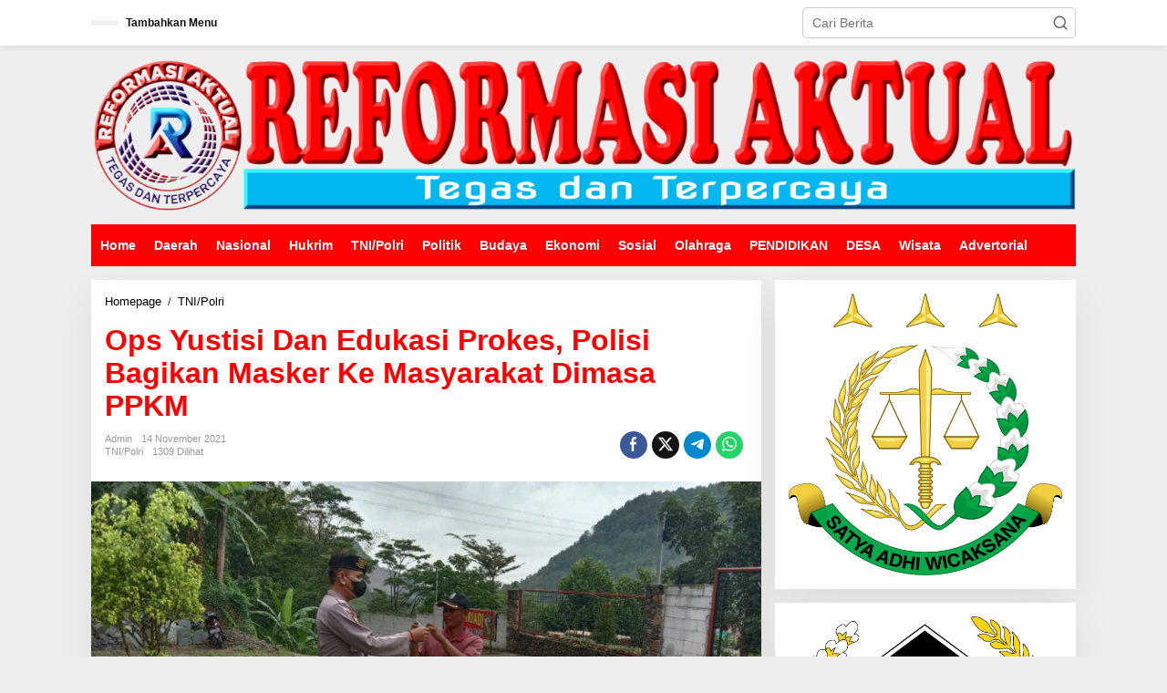

--- FILE ---
content_type: text/html; charset=UTF-8
request_url: https://reformasiaktual.com/2021/11/14/ops-yustisi-dan-edukasi-prokes-polisi-bagikan-masker-ke-masyarakat-dimasa-ppkm/
body_size: 21209
content:
<!DOCTYPE html><html lang="id" itemscope itemtype="https://schema.org/BlogPosting"><head itemscope="itemscope" itemtype="https://schema.org/WebSite"><meta charset="UTF-8"><meta name="viewport" content="width=device-width, initial-scale=1"><link rel="profile" href="http://gmpg.org/xfn/11"><meta name='robots' content='index, follow, max-image-preview:large, max-snippet:-1, max-video-preview:-1' /><title>Ops Yustisi Dan Edukasi Prokes, Polisi Bagikan Masker Ke Masyarakat Dimasa PPKM</title><meta name="description" content="&nbsp; Reformasiaktual.com//MAJALENGKA-Personil Gabungan Satuan Samapta Polres Majalengka Polda Jabar kembali melakukan Operasi Yustisi di Wilayah Kota" /><link rel="canonical" href="https://reformasiaktual.com/2021/11/14/ops-yustisi-dan-edukasi-prokes-polisi-bagikan-masker-ke-masyarakat-dimasa-ppkm/" /><meta property="og:locale" content="id_ID" /><meta property="og:type" content="article" /><meta property="og:title" content="Ops Yustisi Dan Edukasi Prokes, Polisi Bagikan Masker Ke Masyarakat Dimasa PPKM" /><meta property="og:description" content="&nbsp; Reformasiaktual.com//MAJALENGKA-Personil Gabungan Satuan Samapta Polres Majalengka Polda Jabar kembali melakukan Operasi Yustisi di Wilayah Kota" /><meta property="og:url" content="https://reformasiaktual.com/2021/11/14/ops-yustisi-dan-edukasi-prokes-polisi-bagikan-masker-ke-masyarakat-dimasa-ppkm/" /><meta property="og:site_name" content="Reformasi Aktual" /><meta property="article:published_time" content="2021-11-14T11:34:04+00:00" /><meta property="og:image" content="https://reformasiaktual.com/wp-content/uploads/2021/11/IMG-20211114-WA0041.jpg" /><meta property="og:image:width" content="1600" /><meta property="og:image:height" content="904" /><meta property="og:image:type" content="image/jpeg" /><meta name="author" content="admin" /><meta name="twitter:card" content="summary_large_image" /><meta name="twitter:label1" content="Ditulis oleh" /><meta name="twitter:data1" content="admin" /><meta name="twitter:label2" content="Estimasi waktu membaca" /><meta name="twitter:data2" content="1 menit" /> <script type="application/ld+json" class="yoast-schema-graph">{"@context":"https://schema.org","@graph":[{"@type":"Article","@id":"https://reformasiaktual.com/2021/11/14/ops-yustisi-dan-edukasi-prokes-polisi-bagikan-masker-ke-masyarakat-dimasa-ppkm/#article","isPartOf":{"@id":"https://reformasiaktual.com/2021/11/14/ops-yustisi-dan-edukasi-prokes-polisi-bagikan-masker-ke-masyarakat-dimasa-ppkm/"},"author":{"name":"admin","@id":"https://reformasiaktual.com/#/schema/person/792c6dd6c84224892a4477f7a5ef4e10"},"headline":"Ops Yustisi Dan Edukasi Prokes, Polisi Bagikan Masker Ke Masyarakat Dimasa PPKM","datePublished":"2021-11-14T11:34:04+00:00","mainEntityOfPage":{"@id":"https://reformasiaktual.com/2021/11/14/ops-yustisi-dan-edukasi-prokes-polisi-bagikan-masker-ke-masyarakat-dimasa-ppkm/"},"wordCount":216,"commentCount":0,"publisher":{"@id":"https://reformasiaktual.com/#/schema/person/792c6dd6c84224892a4477f7a5ef4e10"},"image":{"@id":"https://reformasiaktual.com/2021/11/14/ops-yustisi-dan-edukasi-prokes-polisi-bagikan-masker-ke-masyarakat-dimasa-ppkm/#primaryimage"},"thumbnailUrl":"https://reformasiaktual.com/wp-content/uploads/2021/11/IMG-20211114-WA0041.jpg","keywords":["Polres Majalengka"],"articleSection":["TNI/Polri"],"inLanguage":"id","potentialAction":[{"@type":"CommentAction","name":"Comment","target":["https://reformasiaktual.com/2021/11/14/ops-yustisi-dan-edukasi-prokes-polisi-bagikan-masker-ke-masyarakat-dimasa-ppkm/#respond"]}]},{"@type":"WebPage","@id":"https://reformasiaktual.com/2021/11/14/ops-yustisi-dan-edukasi-prokes-polisi-bagikan-masker-ke-masyarakat-dimasa-ppkm/","url":"https://reformasiaktual.com/2021/11/14/ops-yustisi-dan-edukasi-prokes-polisi-bagikan-masker-ke-masyarakat-dimasa-ppkm/","name":"Ops Yustisi Dan Edukasi Prokes, Polisi Bagikan Masker Ke Masyarakat Dimasa PPKM","isPartOf":{"@id":"https://reformasiaktual.com/#website"},"primaryImageOfPage":{"@id":"https://reformasiaktual.com/2021/11/14/ops-yustisi-dan-edukasi-prokes-polisi-bagikan-masker-ke-masyarakat-dimasa-ppkm/#primaryimage"},"image":{"@id":"https://reformasiaktual.com/2021/11/14/ops-yustisi-dan-edukasi-prokes-polisi-bagikan-masker-ke-masyarakat-dimasa-ppkm/#primaryimage"},"thumbnailUrl":"https://reformasiaktual.com/wp-content/uploads/2021/11/IMG-20211114-WA0041.jpg","datePublished":"2021-11-14T11:34:04+00:00","description":"&nbsp; Reformasiaktual.com//MAJALENGKA-Personil Gabungan Satuan Samapta Polres Majalengka Polda Jabar kembali melakukan Operasi Yustisi di Wilayah Kota","breadcrumb":{"@id":"https://reformasiaktual.com/2021/11/14/ops-yustisi-dan-edukasi-prokes-polisi-bagikan-masker-ke-masyarakat-dimasa-ppkm/#breadcrumb"},"inLanguage":"id","potentialAction":[{"@type":"ReadAction","target":["https://reformasiaktual.com/2021/11/14/ops-yustisi-dan-edukasi-prokes-polisi-bagikan-masker-ke-masyarakat-dimasa-ppkm/"]}]},{"@type":"ImageObject","inLanguage":"id","@id":"https://reformasiaktual.com/2021/11/14/ops-yustisi-dan-edukasi-prokes-polisi-bagikan-masker-ke-masyarakat-dimasa-ppkm/#primaryimage","url":"https://reformasiaktual.com/wp-content/uploads/2021/11/IMG-20211114-WA0041.jpg","contentUrl":"https://reformasiaktual.com/wp-content/uploads/2021/11/IMG-20211114-WA0041.jpg","width":1600,"height":904},{"@type":"BreadcrumbList","@id":"https://reformasiaktual.com/2021/11/14/ops-yustisi-dan-edukasi-prokes-polisi-bagikan-masker-ke-masyarakat-dimasa-ppkm/#breadcrumb","itemListElement":[{"@type":"ListItem","position":1,"name":"Home","item":"https://reformasiaktual.com/"},{"@type":"ListItem","position":2,"name":"Ops Yustisi Dan Edukasi Prokes, Polisi Bagikan Masker Ke Masyarakat Dimasa PPKM"}]},{"@type":"WebSite","@id":"https://reformasiaktual.com/#website","url":"https://reformasiaktual.com/","name":"ReformasiAktual","description":"Tegas &amp; Terpercaya","publisher":{"@id":"https://reformasiaktual.com/#/schema/person/792c6dd6c84224892a4477f7a5ef4e10"},"alternateName":"Reformasi","potentialAction":[{"@type":"SearchAction","target":{"@type":"EntryPoint","urlTemplate":"https://reformasiaktual.com/?s={search_term_string}"},"query-input":{"@type":"PropertyValueSpecification","valueRequired":true,"valueName":"search_term_string"}}],"inLanguage":"id"},{"@type":["Person","Organization"],"@id":"https://reformasiaktual.com/#/schema/person/792c6dd6c84224892a4477f7a5ef4e10","name":"admin","logo":{"@id":"https://reformasiaktual.com/#/schema/person/image/"},"sameAs":["https://reformasiaktual.com"],"url":"https://reformasiaktual.com/author/reformasi/"}]}</script> <link rel='dns-prefetch' href='//www.googletagmanager.com' /><link rel='dns-prefetch' href='//fonts.googleapis.com' /><link rel='dns-prefetch' href='//pagead2.googlesyndication.com' /><link rel="alternate" type="application/rss+xml" title="Reformasi Aktual &raquo; Feed" href="https://reformasiaktual.com/feed/" /><link rel="alternate" type="application/rss+xml" title="Reformasi Aktual &raquo; Umpan Komentar" href="https://reformasiaktual.com/comments/feed/" /><link rel="alternate" type="application/rss+xml" title="Reformasi Aktual &raquo; Ops Yustisi Dan Edukasi Prokes, Polisi Bagikan Masker Ke Masyarakat Dimasa PPKM Umpan Komentar" href="https://reformasiaktual.com/2021/11/14/ops-yustisi-dan-edukasi-prokes-polisi-bagikan-masker-ke-masyarakat-dimasa-ppkm/feed/" /><link rel="alternate" title="oEmbed (JSON)" type="application/json+oembed" href="https://reformasiaktual.com/wp-json/oembed/1.0/embed?url=https%3A%2F%2Freformasiaktual.com%2F2021%2F11%2F14%2Fops-yustisi-dan-edukasi-prokes-polisi-bagikan-masker-ke-masyarakat-dimasa-ppkm%2F" /><link rel="alternate" title="oEmbed (XML)" type="text/xml+oembed" href="https://reformasiaktual.com/wp-json/oembed/1.0/embed?url=https%3A%2F%2Freformasiaktual.com%2F2021%2F11%2F14%2Fops-yustisi-dan-edukasi-prokes-polisi-bagikan-masker-ke-masyarakat-dimasa-ppkm%2F&#038;format=xml" /><style id='wp-img-auto-sizes-contain-inline-css' type='text/css'>img:is([sizes=auto i],[sizes^="auto," i]){contain-intrinsic-size:3000px 1500px}
/*# sourceURL=wp-img-auto-sizes-contain-inline-css */</style><link data-optimized="2" rel="stylesheet" href="https://reformasiaktual.com/wp-content/litespeed/css/dc98a19bde604bd154e059c20129ce69.css?ver=719c0" /><style id='global-styles-inline-css' type='text/css'>:root{--wp--preset--aspect-ratio--square: 1;--wp--preset--aspect-ratio--4-3: 4/3;--wp--preset--aspect-ratio--3-4: 3/4;--wp--preset--aspect-ratio--3-2: 3/2;--wp--preset--aspect-ratio--2-3: 2/3;--wp--preset--aspect-ratio--16-9: 16/9;--wp--preset--aspect-ratio--9-16: 9/16;--wp--preset--color--black: #000000;--wp--preset--color--cyan-bluish-gray: #abb8c3;--wp--preset--color--white: #ffffff;--wp--preset--color--pale-pink: #f78da7;--wp--preset--color--vivid-red: #cf2e2e;--wp--preset--color--luminous-vivid-orange: #ff6900;--wp--preset--color--luminous-vivid-amber: #fcb900;--wp--preset--color--light-green-cyan: #7bdcb5;--wp--preset--color--vivid-green-cyan: #00d084;--wp--preset--color--pale-cyan-blue: #8ed1fc;--wp--preset--color--vivid-cyan-blue: #0693e3;--wp--preset--color--vivid-purple: #9b51e0;--wp--preset--gradient--vivid-cyan-blue-to-vivid-purple: linear-gradient(135deg,rgb(6,147,227) 0%,rgb(155,81,224) 100%);--wp--preset--gradient--light-green-cyan-to-vivid-green-cyan: linear-gradient(135deg,rgb(122,220,180) 0%,rgb(0,208,130) 100%);--wp--preset--gradient--luminous-vivid-amber-to-luminous-vivid-orange: linear-gradient(135deg,rgb(252,185,0) 0%,rgb(255,105,0) 100%);--wp--preset--gradient--luminous-vivid-orange-to-vivid-red: linear-gradient(135deg,rgb(255,105,0) 0%,rgb(207,46,46) 100%);--wp--preset--gradient--very-light-gray-to-cyan-bluish-gray: linear-gradient(135deg,rgb(238,238,238) 0%,rgb(169,184,195) 100%);--wp--preset--gradient--cool-to-warm-spectrum: linear-gradient(135deg,rgb(74,234,220) 0%,rgb(151,120,209) 20%,rgb(207,42,186) 40%,rgb(238,44,130) 60%,rgb(251,105,98) 80%,rgb(254,248,76) 100%);--wp--preset--gradient--blush-light-purple: linear-gradient(135deg,rgb(255,206,236) 0%,rgb(152,150,240) 100%);--wp--preset--gradient--blush-bordeaux: linear-gradient(135deg,rgb(254,205,165) 0%,rgb(254,45,45) 50%,rgb(107,0,62) 100%);--wp--preset--gradient--luminous-dusk: linear-gradient(135deg,rgb(255,203,112) 0%,rgb(199,81,192) 50%,rgb(65,88,208) 100%);--wp--preset--gradient--pale-ocean: linear-gradient(135deg,rgb(255,245,203) 0%,rgb(182,227,212) 50%,rgb(51,167,181) 100%);--wp--preset--gradient--electric-grass: linear-gradient(135deg,rgb(202,248,128) 0%,rgb(113,206,126) 100%);--wp--preset--gradient--midnight: linear-gradient(135deg,rgb(2,3,129) 0%,rgb(40,116,252) 100%);--wp--preset--font-size--small: 13px;--wp--preset--font-size--medium: 20px;--wp--preset--font-size--large: 36px;--wp--preset--font-size--x-large: 42px;--wp--preset--spacing--20: 0.44rem;--wp--preset--spacing--30: 0.67rem;--wp--preset--spacing--40: 1rem;--wp--preset--spacing--50: 1.5rem;--wp--preset--spacing--60: 2.25rem;--wp--preset--spacing--70: 3.38rem;--wp--preset--spacing--80: 5.06rem;--wp--preset--shadow--natural: 6px 6px 9px rgba(0, 0, 0, 0.2);--wp--preset--shadow--deep: 12px 12px 50px rgba(0, 0, 0, 0.4);--wp--preset--shadow--sharp: 6px 6px 0px rgba(0, 0, 0, 0.2);--wp--preset--shadow--outlined: 6px 6px 0px -3px rgb(255, 255, 255), 6px 6px rgb(0, 0, 0);--wp--preset--shadow--crisp: 6px 6px 0px rgb(0, 0, 0);}:where(.is-layout-flex){gap: 0.5em;}:where(.is-layout-grid){gap: 0.5em;}body .is-layout-flex{display: flex;}.is-layout-flex{flex-wrap: wrap;align-items: center;}.is-layout-flex > :is(*, div){margin: 0;}body .is-layout-grid{display: grid;}.is-layout-grid > :is(*, div){margin: 0;}:where(.wp-block-columns.is-layout-flex){gap: 2em;}:where(.wp-block-columns.is-layout-grid){gap: 2em;}:where(.wp-block-post-template.is-layout-flex){gap: 1.25em;}:where(.wp-block-post-template.is-layout-grid){gap: 1.25em;}.has-black-color{color: var(--wp--preset--color--black) !important;}.has-cyan-bluish-gray-color{color: var(--wp--preset--color--cyan-bluish-gray) !important;}.has-white-color{color: var(--wp--preset--color--white) !important;}.has-pale-pink-color{color: var(--wp--preset--color--pale-pink) !important;}.has-vivid-red-color{color: var(--wp--preset--color--vivid-red) !important;}.has-luminous-vivid-orange-color{color: var(--wp--preset--color--luminous-vivid-orange) !important;}.has-luminous-vivid-amber-color{color: var(--wp--preset--color--luminous-vivid-amber) !important;}.has-light-green-cyan-color{color: var(--wp--preset--color--light-green-cyan) !important;}.has-vivid-green-cyan-color{color: var(--wp--preset--color--vivid-green-cyan) !important;}.has-pale-cyan-blue-color{color: var(--wp--preset--color--pale-cyan-blue) !important;}.has-vivid-cyan-blue-color{color: var(--wp--preset--color--vivid-cyan-blue) !important;}.has-vivid-purple-color{color: var(--wp--preset--color--vivid-purple) !important;}.has-black-background-color{background-color: var(--wp--preset--color--black) !important;}.has-cyan-bluish-gray-background-color{background-color: var(--wp--preset--color--cyan-bluish-gray) !important;}.has-white-background-color{background-color: var(--wp--preset--color--white) !important;}.has-pale-pink-background-color{background-color: var(--wp--preset--color--pale-pink) !important;}.has-vivid-red-background-color{background-color: var(--wp--preset--color--vivid-red) !important;}.has-luminous-vivid-orange-background-color{background-color: var(--wp--preset--color--luminous-vivid-orange) !important;}.has-luminous-vivid-amber-background-color{background-color: var(--wp--preset--color--luminous-vivid-amber) !important;}.has-light-green-cyan-background-color{background-color: var(--wp--preset--color--light-green-cyan) !important;}.has-vivid-green-cyan-background-color{background-color: var(--wp--preset--color--vivid-green-cyan) !important;}.has-pale-cyan-blue-background-color{background-color: var(--wp--preset--color--pale-cyan-blue) !important;}.has-vivid-cyan-blue-background-color{background-color: var(--wp--preset--color--vivid-cyan-blue) !important;}.has-vivid-purple-background-color{background-color: var(--wp--preset--color--vivid-purple) !important;}.has-black-border-color{border-color: var(--wp--preset--color--black) !important;}.has-cyan-bluish-gray-border-color{border-color: var(--wp--preset--color--cyan-bluish-gray) !important;}.has-white-border-color{border-color: var(--wp--preset--color--white) !important;}.has-pale-pink-border-color{border-color: var(--wp--preset--color--pale-pink) !important;}.has-vivid-red-border-color{border-color: var(--wp--preset--color--vivid-red) !important;}.has-luminous-vivid-orange-border-color{border-color: var(--wp--preset--color--luminous-vivid-orange) !important;}.has-luminous-vivid-amber-border-color{border-color: var(--wp--preset--color--luminous-vivid-amber) !important;}.has-light-green-cyan-border-color{border-color: var(--wp--preset--color--light-green-cyan) !important;}.has-vivid-green-cyan-border-color{border-color: var(--wp--preset--color--vivid-green-cyan) !important;}.has-pale-cyan-blue-border-color{border-color: var(--wp--preset--color--pale-cyan-blue) !important;}.has-vivid-cyan-blue-border-color{border-color: var(--wp--preset--color--vivid-cyan-blue) !important;}.has-vivid-purple-border-color{border-color: var(--wp--preset--color--vivid-purple) !important;}.has-vivid-cyan-blue-to-vivid-purple-gradient-background{background: var(--wp--preset--gradient--vivid-cyan-blue-to-vivid-purple) !important;}.has-light-green-cyan-to-vivid-green-cyan-gradient-background{background: var(--wp--preset--gradient--light-green-cyan-to-vivid-green-cyan) !important;}.has-luminous-vivid-amber-to-luminous-vivid-orange-gradient-background{background: var(--wp--preset--gradient--luminous-vivid-amber-to-luminous-vivid-orange) !important;}.has-luminous-vivid-orange-to-vivid-red-gradient-background{background: var(--wp--preset--gradient--luminous-vivid-orange-to-vivid-red) !important;}.has-very-light-gray-to-cyan-bluish-gray-gradient-background{background: var(--wp--preset--gradient--very-light-gray-to-cyan-bluish-gray) !important;}.has-cool-to-warm-spectrum-gradient-background{background: var(--wp--preset--gradient--cool-to-warm-spectrum) !important;}.has-blush-light-purple-gradient-background{background: var(--wp--preset--gradient--blush-light-purple) !important;}.has-blush-bordeaux-gradient-background{background: var(--wp--preset--gradient--blush-bordeaux) !important;}.has-luminous-dusk-gradient-background{background: var(--wp--preset--gradient--luminous-dusk) !important;}.has-pale-ocean-gradient-background{background: var(--wp--preset--gradient--pale-ocean) !important;}.has-electric-grass-gradient-background{background: var(--wp--preset--gradient--electric-grass) !important;}.has-midnight-gradient-background{background: var(--wp--preset--gradient--midnight) !important;}.has-small-font-size{font-size: var(--wp--preset--font-size--small) !important;}.has-medium-font-size{font-size: var(--wp--preset--font-size--medium) !important;}.has-large-font-size{font-size: var(--wp--preset--font-size--large) !important;}.has-x-large-font-size{font-size: var(--wp--preset--font-size--x-large) !important;}
/*# sourceURL=global-styles-inline-css */</style><style id='classic-theme-styles-inline-css' type='text/css'>/*! This file is auto-generated */
.wp-block-button__link{color:#fff;background-color:#32373c;border-radius:9999px;box-shadow:none;text-decoration:none;padding:calc(.667em + 2px) calc(1.333em + 2px);font-size:1.125em}.wp-block-file__button{background:#32373c;color:#fff;text-decoration:none}
/*# sourceURL=/wp-includes/css/classic-themes.min.css */</style><style id='newkarma-style-inline-css' type='text/css'>body{color:#323233;font-family:"Open Sans","Helvetica", Arial;font-weight:500;font-size:14px;}h1.entry-title{color:#ff0000;}kbd,a.button,button,.button,button.button,input[type="button"],input[type="reset"],input[type="submit"],.tagcloud a,.tagcloud ul,.prevnextpost-links a .prevnextpost,.page-links .page-link-number,ul.page-numbers li span.page-numbers,.sidr,#navigationamp,.gmr_widget_content ul.gmr-tabs,.index-page-numbers,.cat-links-bg{background-color:#ff0000;}blockquote,a.button,button,.button,button.button,input[type="button"],input[type="reset"],input[type="submit"],.gmr-theme div.sharedaddy h3.sd-title:before,.gmr_widget_content ul.gmr-tabs li a,.bypostauthor > .comment-body{border-color:#ff0000;}.gmr-meta-topic a,.newkarma-rp-widget .rp-number,.gmr-owl-carousel .gmr-slide-topic a,.tab-comment-number{color:#fe8917;}.page-title span,h3.comment-reply-title,.widget-title span,.gmr_widget_content ul.gmr-tabs li a.js-tabs__title-active{border-color:#fe8917;}.gmr-menuwrap #primary-menu > li > a:hover,.gmr-menuwrap #primary-menu > li.page_item_has_children:hover > a,.gmr-menuwrap #primary-menu > li.menu-item-has-children:hover > a,.gmr-mainmenu #primary-menu > li:hover > a,.gmr-mainmenu #primary-menu > .current-menu-item > a,.gmr-mainmenu #primary-menu > .current-menu-ancestor > a,.gmr-mainmenu #primary-menu > .current_page_item > a,.gmr-mainmenu #primary-menu > .current_page_ancestor > a{box-shadow:inset 0px -5px 0px 0px#fe8917;}.tab-content .newkarma-rp-widget .rp-number,.owl-theme .owl-controls .owl-page.active span{background-color:#fe8917;}a{color:#000000;}a:hover,a:focus,a:active{color:#e54e2c;}.site-title a{color:#ff0000;}.site-description{color:#999999;}.gmr-menuwrap,.gmr-sticky .top-header.sticky-menu,.gmr-mainmenu #primary-menu .sub-menu,.gmr-mainmenu #primary-menu .children{background-color:#ff0000;}#gmr-responsive-menu,.gmr-mainmenu #primary-menu > li > a,.gmr-mainmenu #primary-menu .sub-menu a,.gmr-mainmenu #primary-menu .children a,.sidr ul li ul li a,.sidr ul li a,#navigationamp ul li ul li a,#navigationamp ul li a{color:#ffffff;}.gmr-mainmenu #primary-menu > li.menu-border > a span,.gmr-mainmenu #primary-menu > li.page_item_has_children > a:after,.gmr-mainmenu #primary-menu > li.menu-item-has-children > a:after,.gmr-mainmenu #primary-menu .sub-menu > li.page_item_has_children > a:after,.gmr-mainmenu #primary-menu .sub-menu > li.menu-item-has-children > a:after,.gmr-mainmenu #primary-menu .children > li.page_item_has_children > a:after,.gmr-mainmenu #primary-menu .children > li.menu-item-has-children > a:after{border-color:#ffffff;}#gmr-responsive-menu:hover,.gmr-mainmenu #primary-menu > li:hover > a,.gmr-mainmenu #primary-menu .current-menu-item > a,.gmr-mainmenu #primary-menu .current-menu-ancestor > a,.gmr-mainmenu #primary-menu .current_page_item > a,.gmr-mainmenu #primary-menu .current_page_ancestor > a,.sidr ul li ul li a:hover,.sidr ul li a:hover{color:#ffffff;}.gmr-mainmenu #primary-menu > li.menu-border:hover > a span,.gmr-mainmenu #primary-menu > li.menu-border.current-menu-item > a span,.gmr-mainmenu #primary-menu > li.menu-border.current-menu-ancestor > a span,.gmr-mainmenu #primary-menu > li.menu-border.current_page_item > a span,.gmr-mainmenu #primary-menu > li.menu-border.current_page_ancestor > a span,.gmr-mainmenu #primary-menu > li.page_item_has_children:hover > a:after,.gmr-mainmenu #primary-menu > li.menu-item-has-children:hover > a:after{border-color:#ffffff;}.gmr-mainmenu #primary-menu > li:hover > a,.gmr-mainmenu #primary-menu .current-menu-item > a,.gmr-mainmenu #primary-menu .current-menu-ancestor > a,.gmr-mainmenu #primary-menu .current_page_item > a,.gmr-mainmenu #primary-menu .current_page_ancestor > a{background-color:#ff0000;}.gmr-secondmenuwrap,.gmr-secondmenu #primary-menu .sub-menu,.gmr-secondmenu #primary-menu .children{background-color:#ffffff;}.gmr-secondmenu #primary-menu > li > a,.gmr-secondmenu #primary-menu .sub-menu a,.gmr-secondmenu #primary-menu .children a{color:#444444;}.gmr-secondmenu #primary-menu > li.page_item_has_children > a:after,.gmr-secondmenu #primary-menu > li.menu-item-has-children > a:after,.gmr-secondmenu #primary-menu .sub-menu > li.page_item_has_children > a:after,.gmr-secondmenu #primary-menu .sub-menu > li.menu-item-has-children > a:after,.gmr-secondmenu #primary-menu .children > li.page_item_has_children > a:after,.gmr-secondmenu #primary-menu .children > li.menu-item-has-children > a:after{border-color:#444444;}.gmr-topnavwrap{background-color:#ffffff;}#gmr-topnavresponsive-menu svg,.gmr-topnavmenu #primary-menu > li > a,.gmr-top-date,.search-trigger .gmr-icon{color:#111111;}.gmr-topnavmenu #primary-menu > li.menu-border > a span,.gmr-topnavmenu #primary-menu > li.page_item_has_children > a:after,.gmr-topnavmenu #primary-menu > li.menu-item-has-children > a:after,.gmr-topnavmenu #primary-menu .sub-menu > li.page_item_has_children > a:after,.gmr-topnavmenu #primary-menu .sub-menu > li.menu-item-has-children > a:after,.gmr-topnavmenu #primary-menu .children > li.page_item_has_children > a:after,.gmr-topnavmenu #primary-menu .children > li.menu-item-has-children > a:after{border-color:#111111;}#gmr-topnavresponsive-menu:hover,.gmr-topnavmenu #primary-menu > li:hover > a,.gmr-topnavmenu #primary-menu .current-menu-item > a,.gmr-topnavmenu #primary-menu .current-menu-ancestor > a,.gmr-topnavmenu #primary-menu .current_page_item > a,.gmr-topnavmenu #primary-menu .current_page_ancestor > a,.gmr-social-icon ul > li > a:hover{color:#ff0000;}.gmr-topnavmenu #primary-menu > li.menu-border:hover > a span,.gmr-topnavmenu #primary-menu > li.menu-border.current-menu-item > a span,.gmr-topnavmenu #primary-menu > li.menu-border.current-menu-ancestor > a span,.gmr-topnavmenu #primary-menu > li.menu-border.current_page_item > a span,.gmr-topnavmenu #primary-menu > li.menu-border.current_page_ancestor > a span,.gmr-topnavmenu #primary-menu > li.page_item_has_children:hover > a:after,.gmr-topnavmenu #primary-menu > li.menu-item-has-children:hover > a:after{border-color:#ff0000;}.gmr-owl-carousel .gmr-slide-title a{color:#ffffff;}.gmr-owl-carousel .item:hover .gmr-slide-title a{color:#cccccc;}.site-main-single{background-color:#ffffff;}.gmr-related-infinite .view-more-button:hover{color:#ffffff;}.site-main-archive{background-color:#ffffff;}ul.page-numbers li span.page-numbers{color:#ffffff;}.site-main-archive,a.read-more{color:#323233;}.site-main-archive h2.entry-title a,.site-main-archive .gmr-ajax-text{color:#000000;}.site-main-archive .gmr-archive:hover h2.entry-title a{color:#e54e2c;}.gmr-focus-news.gmr-focus-gallery h2.entry-title a,.item .gmr-slide-title a,.newkarma-rp-widget .gmr-rp-bigthumbnail .gmr-rp-bigthumb-content .title-bigthumb{color:#ffffff;}.gmr-focus-news.gmr-focus-gallery:hover h2.entry-title a,.item:hover .gmr-slide-title a,.newkarma-rp-widget .gmr-rp-bigthumbnail:hover .gmr-rp-bigthumb-content .title-bigthumb{color:#ffff00;}h1,h2,h3,h4,h5,h6,.heading-font,.menu,.rp-title,.rsswidget,.gmr-metacontent,.gmr-metacontent-single,.gmr-ajax-text,.view-more-button,ul.single-social-icon li.social-text,.page-links,.gmr-top-date,ul.page-numbers li{font-family:"Quicksand","Helvetica", Arial;}.entry-content-single{font-size:16px;}h1{font-size:30px;}h2{font-size:26px;}h3{font-size:24px;}h4{font-size:22px;}h5{font-size:20px;}h6{font-size:18px;}.site-footer{background-color:#dd3333;color:#ffffff;}ul.footer-social-icon li a{color:#ffffff;}ul.footer-social-icon li a,.footer-content{border-color:#ffffff;}ul.footer-social-icon li a:hover{color:#eeee22;border-color:#eeee22;}.site-footer a{color:#ffffff;}.site-footer a:hover{color:#eeee22;}
/*# sourceURL=newkarma-style-inline-css */</style>
 <script type="litespeed/javascript" data-src="https://www.googletagmanager.com/gtag/js?id=G-T2DVXB4TC2" id="google_gtagjs-js"></script> <script id="google_gtagjs-js-after" type="litespeed/javascript">window.dataLayer=window.dataLayer||[];function gtag(){dataLayer.push(arguments)}
gtag("set","linker",{"domains":["reformasiaktual.com"]});gtag("js",new Date());gtag("set","developer_id.dZTNiMT",!0);gtag("config","G-T2DVXB4TC2")</script> <meta property="og:image" content="https://reformasiaktual.com/wp-content/uploads/2021/11/IMG-20211114-WA0041.jpg"><meta property="og:image:secure_url" content="https://reformasiaktual.com/wp-content/uploads/2021/11/IMG-20211114-WA0041.jpg"><meta property="og:image:width" content="1600"><meta property="og:image:height" content="904"><meta property="og:image:alt" content="IMG-20211114-WA0041"><meta property="og:image:type" content="image/jpeg"><meta property="og:description" content="&nbsp; Reformasiaktual.com//MAJALENGKA-Personil Gabungan Satuan Samapta Polres Majalengka Polda Jabar kembali melakukan Operasi Yustisi di Wilayah Kota Majalengka dengan membagikan masker kepada masyarakat, Minggu (14/11/2021). Terlihat petugas melakukan himbauan Pencegahan Covid-19 dengan cara membagikan masker gratis kepada masyarakat yang melintas dalam rangka disiplin mematuhi protokol kesehatan covid-19 terutama dalam penggunaan masker. Kapolres Majalengka Polda Jabar AKBP..."><meta property="og:type" content="article"><meta property="og:locale" content="id"><meta property="og:site_name" content="Reformasi Aktual"><meta property="og:title" content="Ops Yustisi Dan Edukasi Prokes, Polisi Bagikan Masker Ke Masyarakat Dimasa PPKM"><meta property="og:url" content="https://reformasiaktual.com/2021/11/14/ops-yustisi-dan-edukasi-prokes-polisi-bagikan-masker-ke-masyarakat-dimasa-ppkm/"><meta property="og:updated_time" content="2021-11-14T18:34:04+07:00"><meta property="article:tag" content="Polres Majalengka"><meta property="article:published_time" content="2021-11-14T11:34:04+00:00"><meta property="article:modified_time" content="2021-11-14T11:34:04+00:00"><meta property="article:section" content="TNI/Polri"><meta property="article:author:username" content="admin"><meta property="twitter:partner" content="ogwp"><meta property="twitter:card" content="summary_large_image"><meta property="twitter:image" content="https://reformasiaktual.com/wp-content/uploads/2021/11/IMG-20211114-WA0041.jpg"><meta property="twitter:image:alt" content="IMG-20211114-WA0041"><meta property="twitter:title" content="Ops Yustisi Dan Edukasi Prokes, Polisi Bagikan Masker Ke Masyarakat Dimasa PPKM"><meta property="twitter:description" content="&nbsp; Reformasiaktual.com//MAJALENGKA-Personil Gabungan Satuan Samapta Polres Majalengka Polda Jabar kembali melakukan Operasi Yustisi di Wilayah Kota Majalengka dengan membagikan masker kepada..."><meta property="twitter:url" content="https://reformasiaktual.com/2021/11/14/ops-yustisi-dan-edukasi-prokes-polisi-bagikan-masker-ke-masyarakat-dimasa-ppkm/"><meta property="twitter:label1" content="Reading time"><meta property="twitter:data1" content="1 minute"><meta itemprop="image" content="https://reformasiaktual.com/wp-content/uploads/2021/11/IMG-20211114-WA0041.jpg"><meta itemprop="name" content="Ops Yustisi Dan Edukasi Prokes, Polisi Bagikan Masker Ke Masyarakat Dimasa PPKM"><meta itemprop="description" content="&nbsp; Reformasiaktual.com//MAJALENGKA-Personil Gabungan Satuan Samapta Polres Majalengka Polda Jabar kembali melakukan Operasi Yustisi di Wilayah Kota Majalengka dengan membagikan masker kepada masyarakat, Minggu (14/11/2021). Terlihat petugas melakukan himbauan Pencegahan Covid-19 dengan cara membagikan masker gratis kepada masyarakat yang melintas dalam rangka disiplin mematuhi protokol kesehatan covid-19 terutama dalam penggunaan masker. Kapolres Majalengka Polda Jabar AKBP..."><meta itemprop="datePublished" content="2021-11-14"><meta itemprop="dateModified" content="2021-11-14T11:34:04+00:00"><meta property="profile:username" content="admin"><link rel="https://api.w.org/" href="https://reformasiaktual.com/wp-json/" /><link rel="alternate" title="JSON" type="application/json" href="https://reformasiaktual.com/wp-json/wp/v2/posts/1730" /><link rel="EditURI" type="application/rsd+xml" title="RSD" href="https://reformasiaktual.com/xmlrpc.php?rsd" /><meta name="generator" content="WordPress 6.9" /><link rel='shortlink' href='https://reformasiaktual.com/?p=1730' /><meta name="generator" content="Site Kit by Google 1.171.0" /><link rel="pingback" href="https://reformasiaktual.com/xmlrpc.php"><meta name="google-adsense-platform-account" content="ca-host-pub-2644536267352236"><meta name="google-adsense-platform-domain" content="sitekit.withgoogle.com"> <script type="litespeed/javascript" data-src="https://pagead2.googlesyndication.com/pagead/js/adsbygoogle.js?client=ca-pub-7096704826225755&amp;host=ca-host-pub-2644536267352236" crossorigin="anonymous"></script> <link rel="icon" href="https://reformasiaktual.com/wp-content/uploads/2023/05/cropped-Logo-reformasi-aktual-60x60.png" sizes="32x32" /><link rel="icon" href="https://reformasiaktual.com/wp-content/uploads/2023/05/cropped-Logo-reformasi-aktual.png" sizes="192x192" /><link rel="apple-touch-icon" href="https://reformasiaktual.com/wp-content/uploads/2023/05/cropped-Logo-reformasi-aktual.png" /><meta name="msapplication-TileImage" content="https://reformasiaktual.com/wp-content/uploads/2023/05/cropped-Logo-reformasi-aktual.png" /></head><body class="wp-singular post-template-default single single-post postid-1730 single-format-standard wp-theme-newkarma gmr-theme gmr-sticky group-blog" itemscope="itemscope" itemtype="https://schema.org/WebPage"><a class="skip-link screen-reader-text" href="#main">Lewati ke konten</a><div class="gmr-topnavwrap clearfix"><div class="container-topnav"><div class="list-flex"><div class="row-flex gmr-table-date">
<span class="gmr-top-date" data-lang="id"></span></div><div class="row-flex gmr-table-menu">
<a id="gmr-topnavresponsive-menu" href="#menus" title="Menus" rel="nofollow"><svg xmlns="http://www.w3.org/2000/svg" xmlns:xlink="http://www.w3.org/1999/xlink" aria-hidden="true" role="img" width="1em" height="1em" preserveAspectRatio="xMidYMid meet" viewBox="0 0 24 24"><path d="M4 6h16v2H4zm0 5h16v2H4zm0 5h16v2H4z" fill="currentColor"/></svg></a><div class="close-topnavmenu-wrap"><a id="close-topnavmenu-button" rel="nofollow" href="#"><svg xmlns="http://www.w3.org/2000/svg" xmlns:xlink="http://www.w3.org/1999/xlink" aria-hidden="true" role="img" width="1em" height="1em" preserveAspectRatio="xMidYMid meet" viewBox="0 0 1024 1024"><path d="M685.4 354.8c0-4.4-3.6-8-8-8l-66 .3L512 465.6l-99.3-118.4l-66.1-.3c-4.4 0-8 3.5-8 8c0 1.9.7 3.7 1.9 5.2l130.1 155L340.5 670a8.32 8.32 0 0 0-1.9 5.2c0 4.4 3.6 8 8 8l66.1-.3L512 564.4l99.3 118.4l66 .3c4.4 0 8-3.5 8-8c0-1.9-.7-3.7-1.9-5.2L553.5 515l130.1-155c1.2-1.4 1.8-3.3 1.8-5.2z" fill="currentColor"/><path d="M512 65C264.6 65 64 265.6 64 513s200.6 448 448 448s448-200.6 448-448S759.4 65 512 65zm0 820c-205.4 0-372-166.6-372-372s166.6-372 372-372s372 166.6 372 372s-166.6 372-372 372z" fill="currentColor"/></svg></a></div><nav id="site-navigation" class="gmr-topnavmenu pull-right" role="navigation" itemscope="itemscope" itemtype="https://schema.org/SiteNavigationElement"><ul id="primary-menu"><li><a href="https://reformasiaktual.com/wp-admin/nav-menus.php" style="border: none !important;">Tambahkan Menu</a></li></ul></nav></div><div class="row-flex gmr-menu-mobile-wrap text-center"><div class="only-mobile gmr-mobilelogo"><div class="gmr-logo"><a href="https://reformasiaktual.com/" class="custom-logo-link" itemprop="url" title="Reformasi Aktual"><img data-lazyloaded="1" src="[data-uri]" width="2708" height="416" data-src="https://reformasiaktual.com/wp-content/uploads/2021/10/banner-ra-oke.png" alt="Reformasi Aktual" title="Reformasi Aktual" /></a></div></div></div><div class="row-flex gmr-table-search last-row"><div class="gmr-search-btn">
<a id="search-menu-button" class="topnav-button gmr-search-icon" href="#" rel="nofollow"><svg xmlns="http://www.w3.org/2000/svg" aria-hidden="true" role="img" width="1em" height="1em" preserveAspectRatio="xMidYMid meet" viewBox="0 0 24 24"><path fill="none" stroke="currentColor" stroke-linecap="round" stroke-width="2" d="m21 21l-4.486-4.494M19 10.5a8.5 8.5 0 1 1-17 0a8.5 8.5 0 0 1 17 0Z"/></svg></a><div id="search-dropdown-container" class="search-dropdown search"><form method="get" class="gmr-searchform searchform" action="https://reformasiaktual.com/">
<input type="text" name="s" id="s" placeholder="Cari Berita" /></form></div></div><div class="gmr-search"><form method="get" class="gmr-searchform searchform" action="https://reformasiaktual.com/">
<input type="text" name="s" id="s" placeholder="Cari Berita" />
<button type="submit" role="button" aria-label="Submit" class="gmr-search-submit"><svg xmlns="http://www.w3.org/2000/svg" xmlns:xlink="http://www.w3.org/1999/xlink" aria-hidden="true" role="img" width="1em" height="1em" preserveAspectRatio="xMidYMid meet" viewBox="0 0 24 24"><g fill="none" stroke="currentColor" stroke-width="2" stroke-linecap="round" stroke-linejoin="round"><circle cx="11" cy="11" r="8"/><path d="M21 21l-4.35-4.35"/></g></svg></button></form></div></div></div></div></div><div class="container"><div class="clearfix gmr-headwrapper"><div class="gmr-logo"><a href="https://reformasiaktual.com/" class="custom-logo-link" itemprop="url" title="Reformasi Aktual"><img data-lazyloaded="1" src="[data-uri]" width="2708" height="416" data-src="https://reformasiaktual.com/wp-content/uploads/2021/10/banner-ra-oke.png" alt="Reformasi Aktual" title="Reformasi Aktual" /></a></div></div></div><header id="masthead" class="site-header" role="banner" itemscope="itemscope" itemtype="https://schema.org/WPHeader"><div class="top-header"><div class="container"><div class="gmr-menuwrap clearfix"><nav id="site-navigation" class="gmr-mainmenu" role="navigation" itemscope="itemscope" itemtype="https://schema.org/SiteNavigationElement"><ul id="primary-menu" class="menu"><li id="menu-item-13" class="menu-item menu-item-type-custom menu-item-object-custom menu-item-home menu-item-13"><a href="https://reformasiaktual.com" itemprop="url"><span itemprop="name">Home</span></a></li><li id="menu-item-14" class="menu-item menu-item-type-taxonomy menu-item-object-category menu-item-14"><a href="https://reformasiaktual.com/category/daerah/" itemprop="url"><span itemprop="name">Daerah</span></a></li><li id="menu-item-15" class="menu-item menu-item-type-taxonomy menu-item-object-category menu-item-15"><a href="https://reformasiaktual.com/category/nasional/" itemprop="url"><span itemprop="name">Nasional</span></a></li><li id="menu-item-16" class="menu-item menu-item-type-taxonomy menu-item-object-category menu-item-16"><a href="https://reformasiaktual.com/category/hukrim/" itemprop="url"><span itemprop="name">Hukrim</span></a></li><li id="menu-item-36697" class="menu-item menu-item-type-taxonomy menu-item-object-category current-post-ancestor current-menu-parent current-post-parent menu-item-36697"><a href="https://reformasiaktual.com/category/tni-polri/" itemprop="url"><span itemprop="name">TNI/Polri</span></a></li><li id="menu-item-17" class="menu-item menu-item-type-taxonomy menu-item-object-category menu-item-17"><a href="https://reformasiaktual.com/category/politik/" itemprop="url"><span itemprop="name">Politik</span></a></li><li id="menu-item-20" class="menu-item menu-item-type-taxonomy menu-item-object-category menu-item-20"><a href="https://reformasiaktual.com/category/budaya/" itemprop="url"><span itemprop="name">Budaya</span></a></li><li id="menu-item-18" class="menu-item menu-item-type-taxonomy menu-item-object-category menu-item-18"><a href="https://reformasiaktual.com/category/ekonomi/" itemprop="url"><span itemprop="name">Ekonomi</span></a></li><li id="menu-item-19" class="menu-item menu-item-type-taxonomy menu-item-object-category menu-item-19"><a href="https://reformasiaktual.com/category/sosial/" itemprop="url"><span itemprop="name">Sosial</span></a></li><li id="menu-item-21" class="menu-item menu-item-type-taxonomy menu-item-object-category menu-item-21"><a href="https://reformasiaktual.com/category/olahraga/" itemprop="url"><span itemprop="name">Olahraga</span></a></li><li id="menu-item-36698" class="menu-item menu-item-type-taxonomy menu-item-object-category menu-item-36698"><a href="https://reformasiaktual.com/category/pendidikan/" itemprop="url"><span itemprop="name">PENDIDIKAN</span></a></li><li id="menu-item-36699" class="menu-item menu-item-type-taxonomy menu-item-object-category menu-item-36699"><a href="https://reformasiaktual.com/category/desa/" itemprop="url"><span itemprop="name">DESA</span></a></li><li id="menu-item-36700" class="menu-item menu-item-type-taxonomy menu-item-object-category menu-item-36700"><a href="https://reformasiaktual.com/category/wisata/" itemprop="url"><span itemprop="name">Wisata</span></a></li><li id="menu-item-36701" class="menu-item menu-item-type-taxonomy menu-item-object-category menu-item-36701"><a href="https://reformasiaktual.com/category/advertorial/" itemprop="url"><span itemprop="name">Advertorial</span></a></li></ul></nav></div></div></div></header><div class="site inner-wrap" id="site-container"><div id="content" class="gmr-content"><div class="container"><div class="row"><div id="primary" class="content-area col-md-content"><main id="main" class="site-main-single" role="main"><div class="gmr-list-table single-head-wrap"><div class="breadcrumbs" itemscope itemtype="https://schema.org/BreadcrumbList">
<span class="first-item" itemprop="itemListElement" itemscope itemtype="https://schema.org/ListItem">
<a itemscope itemtype="https://schema.org/WebPage" itemprop="item" itemid="https://reformasiaktual.com/" href="https://reformasiaktual.com/">
<span itemprop="name">Homepage</span>
</a>
<span itemprop="position" content="1"></span>
</span>
<span class="separator">/</span>
<span class="0-item" itemprop="itemListElement" itemscope itemtype="https://schema.org/ListItem">
<a itemscope itemtype="https://schema.org/WebPage" itemprop="item" itemid="https://reformasiaktual.com/category/tni-polri/" href="https://reformasiaktual.com/category/tni-polri/">
<span itemprop="name">TNI/Polri</span>
</a>
<span itemprop="position" content="2"></span>
</span>
<span class="last-item screen-reader-text" itemscope itemtype="https://schema.org/ListItem">
<span itemprop="name">Ops Yustisi Dan Edukasi Prokes, Polisi Bagikan Masker Ke Masyarakat Dimasa PPKM</span>
<span itemprop="position" content="3"></span>
</span></div></div><article id="post-1730" class="post-1730 post type-post status-publish format-standard has-post-thumbnail category-tni-polri tag-polres-majalengka" itemscope="itemscope" itemtype="https://schema.org/CreativeWork"><div class="site-main gmr-single hentry"><div class="gmr-box-content-single"><header class="entry-header"><h1 class="entry-title" itemprop="headline">Ops Yustisi Dan Edukasi Prokes, Polisi Bagikan Masker Ke Masyarakat Dimasa PPKM</h1><div class="gmr-aftertitle-wrap"><div class="gmr-metacontent-single"><div><span class="posted-on"><span class="entry-author vcard" itemprop="author" itemscope="itemscope" itemtype="https://schema.org/person"><a class="url fn n" href="https://reformasiaktual.com/author/reformasi/" title="Tautan ke: admin" itemprop="url"><span itemprop="name">admin</span></a></span></span><span class="posted-on"><time class="entry-date published updated" itemprop="dateModified" datetime="2021-11-14T18:34:04+07:00">14 November 2021</time></span></div><div><span class="cat-links"><a href="https://reformasiaktual.com/category/tni-polri/" rel="category tag">TNI/Polri</a></span><span class="view-single">1309 Dilihat</spans></div></div><div class="gmr-social-share-intop"><ul class="gmr-socialicon-share"><li class="facebook"><a href="https://www.facebook.com/sharer/sharer.php?u=https%3A%2F%2Freformasiaktual.com%2F2021%2F11%2F14%2Fops-yustisi-dan-edukasi-prokes-polisi-bagikan-masker-ke-masyarakat-dimasa-ppkm%2F" class="gmr-share-facebook" rel="nofollow" title="Sebar ini"><svg xmlns="http://www.w3.org/2000/svg" aria-hidden="true" role="img" width="0.49em" height="1em" viewBox="0 0 486.037 1000"><path d="M124.074 1000V530.771H0V361.826h124.074V217.525C124.074 104.132 197.365 0 366.243 0C434.619 0 485.18 6.555 485.18 6.555l-3.984 157.766s-51.564-.502-107.833-.502c-60.9 0-70.657 28.065-70.657 74.646v123.361h183.331l-7.977 168.945H302.706V1000H124.074" fill="currentColor" /></svg></a></li><li class="twitter"><a href="https://twitter.com/intent/tweet?url=https%3A%2F%2Freformasiaktual.com%2F2021%2F11%2F14%2Fops-yustisi-dan-edukasi-prokes-polisi-bagikan-masker-ke-masyarakat-dimasa-ppkm%2F&amp;text=Ops%20Yustisi%20Dan%20Edukasi%20Prokes%2C%20Polisi%20Bagikan%20Masker%20Ke%20Masyarakat%20Dimasa%20PPKM" class="gmr-share-twitter" rel="nofollow" title="Tweet ini"><svg xmlns="http://www.w3.org/2000/svg" aria-hidden="true" role="img" width="1em" height="1em" viewBox="0 0 24 24"><path fill="currentColor" d="M18.901 1.153h3.68l-8.04 9.19L24 22.846h-7.406l-5.8-7.584l-6.638 7.584H.474l8.6-9.83L0 1.154h7.594l5.243 6.932ZM17.61 20.644h2.039L6.486 3.24H4.298Z"></path></svg></a></li><li class="telegram"><a href="https://t.me/share/url?url=https%3A%2F%2Freformasiaktual.com%2F2021%2F11%2F14%2Fops-yustisi-dan-edukasi-prokes-polisi-bagikan-masker-ke-masyarakat-dimasa-ppkm%2F&amp;text=Ops%20Yustisi%20Dan%20Edukasi%20Prokes%2C%20Polisi%20Bagikan%20Masker%20Ke%20Masyarakat%20Dimasa%20PPKM" target="_blank" rel="nofollow" title="Telegram Share"><svg xmlns="http://www.w3.org/2000/svg" aria-hidden="true" role="img" width="1em" height="1em" viewBox="0 0 48 48"><path d="M41.42 7.309s3.885-1.515 3.56 2.164c-.107 1.515-1.078 6.818-1.834 12.553l-2.59 16.99s-.216 2.489-2.159 2.922c-1.942.432-4.856-1.515-5.396-1.948c-.432-.325-8.094-5.195-10.792-7.575c-.756-.65-1.62-1.948.108-3.463L33.648 18.13c1.295-1.298 2.59-4.328-2.806-.649l-15.11 10.28s-1.727 1.083-4.964.109l-7.016-2.165s-2.59-1.623 1.835-3.246c10.793-5.086 24.068-10.28 35.831-15.15z" fill="currentColor" /></svg></a></li><li class="whatsapp"><a href="https://api.whatsapp.com/send?text=Ops%20Yustisi%20Dan%20Edukasi%20Prokes%2C%20Polisi%20Bagikan%20Masker%20Ke%20Masyarakat%20Dimasa%20PPKM https%3A%2F%2Freformasiaktual.com%2F2021%2F11%2F14%2Fops-yustisi-dan-edukasi-prokes-polisi-bagikan-masker-ke-masyarakat-dimasa-ppkm%2F" class="gmr-share-whatsapp" rel="nofollow" title="Whatsapp"><svg xmlns="http://www.w3.org/2000/svg" aria-hidden="true" role="img" width="1em" height="1em" viewBox="0 0 24 24"><path d="M15.271 13.21a7.014 7.014 0 0 1 1.543.7l-.031-.018c.529.235.986.51 1.403.833l-.015-.011c.02.061.032.13.032.203l-.001.032v-.001c-.015.429-.11.832-.271 1.199l.008-.021c-.231.463-.616.82-1.087 1.01l-.014.005a3.624 3.624 0 0 1-1.576.411h-.006a8.342 8.342 0 0 1-2.988-.982l.043.022a8.9 8.9 0 0 1-2.636-1.829l-.001-.001a20.473 20.473 0 0 1-2.248-2.794l-.047-.074a5.38 5.38 0 0 1-1.1-2.995l-.001-.013v-.124a3.422 3.422 0 0 1 1.144-2.447l.003-.003a1.17 1.17 0 0 1 .805-.341h.001c.101.003.198.011.292.025l-.013-.002c.087.013.188.021.292.023h.003a.642.642 0 0 1 .414.102l-.002-.001c.107.118.189.261.238.418l.002.008q.124.31.512 1.364c.135.314.267.701.373 1.099l.014.063a1.573 1.573 0 0 1-.533.889l-.003.002q-.535.566-.535.72a.436.436 0 0 0 .081.234l-.001-.001a7.03 7.03 0 0 0 1.576 2.119l.005.005a9.89 9.89 0 0 0 2.282 1.54l.059.026a.681.681 0 0 0 .339.109h.002q.233 0 .838-.752t.804-.752zm-3.147 8.216h.022a9.438 9.438 0 0 0 3.814-.799l-.061.024c2.356-.994 4.193-2.831 5.163-5.124l.024-.063c.49-1.113.775-2.411.775-3.775s-.285-2.662-.799-3.837l.024.062c-.994-2.356-2.831-4.193-5.124-5.163l-.063-.024c-1.113-.49-2.411-.775-3.775-.775s-2.662.285-3.837.799l.062-.024c-2.356.994-4.193 2.831-5.163 5.124l-.024.063a9.483 9.483 0 0 0-.775 3.787a9.6 9.6 0 0 0 1.879 5.72l-.019-.026l-1.225 3.613l3.752-1.194a9.45 9.45 0 0 0 5.305 1.612h.047zm0-21.426h.033c1.628 0 3.176.342 4.575.959L16.659.93c2.825 1.197 5.028 3.4 6.196 6.149l.029.076c.588 1.337.93 2.896.93 4.535s-.342 3.198-.959 4.609l.029-.074c-1.197 2.825-3.4 5.028-6.149 6.196l-.076.029c-1.327.588-2.875.93-4.503.93h-.034h.002h-.053c-2.059 0-3.992-.541-5.664-1.488l.057.03L-.001 24l2.109-6.279a11.505 11.505 0 0 1-1.674-6.01c0-1.646.342-3.212.959-4.631l-.029.075C2.561 4.33 4.764 2.127 7.513.959L7.589.93A11.178 11.178 0 0 1 12.092 0h.033h-.002z" fill="currentColor" /></svg></a></li></ul></div></div></header></div><div class="gmr-featured-wrap"><figure class="gmr-attachment-img">
<img data-lazyloaded="1" src="[data-uri]" width="1600" height="904" data-src="https://reformasiaktual.com/wp-content/uploads/2021/11/IMG-20211114-WA0041.jpg" class="attachment-post-thumbnail size-post-thumbnail wp-post-image" alt="" decoding="async" fetchpriority="high" data-srcset="https://reformasiaktual.com/wp-content/uploads/2021/11/IMG-20211114-WA0041.jpg 1600w, https://reformasiaktual.com/wp-content/uploads/2021/11/IMG-20211114-WA0041-400x225.jpg.webp 400w, https://reformasiaktual.com/wp-content/uploads/2021/11/IMG-20211114-WA0041-768x434.jpg.webp 768w, https://reformasiaktual.com/wp-content/uploads/2021/11/IMG-20211114-WA0041-1536x868.jpg.webp 1536w, https://reformasiaktual.com/wp-content/uploads/2021/11/IMG-20211114-WA0041-250x140.jpg.webp 250w" data-sizes="(max-width: 1600px) 100vw, 1600px" title="IMG-20211114-WA0041" /></figure></div><div class="gmr-box-content-single"><div class="row"><div class="col-md-sgl-l pos-sticky"><div class="gmr-social-share"><ul class="gmr-socialicon-share"><li class="facebook"><a href="https://www.facebook.com/sharer/sharer.php?u=https%3A%2F%2Freformasiaktual.com%2F2021%2F11%2F14%2Fops-yustisi-dan-edukasi-prokes-polisi-bagikan-masker-ke-masyarakat-dimasa-ppkm%2F" class="gmr-share-facebook" rel="nofollow" title="Sebar ini"><svg xmlns="http://www.w3.org/2000/svg" aria-hidden="true" role="img" width="0.49em" height="1em" viewBox="0 0 486.037 1000"><path d="M124.074 1000V530.771H0V361.826h124.074V217.525C124.074 104.132 197.365 0 366.243 0C434.619 0 485.18 6.555 485.18 6.555l-3.984 157.766s-51.564-.502-107.833-.502c-60.9 0-70.657 28.065-70.657 74.646v123.361h183.331l-7.977 168.945H302.706V1000H124.074" fill="currentColor" /></svg></a></li><li class="twitter"><a href="https://twitter.com/intent/tweet?url=https%3A%2F%2Freformasiaktual.com%2F2021%2F11%2F14%2Fops-yustisi-dan-edukasi-prokes-polisi-bagikan-masker-ke-masyarakat-dimasa-ppkm%2F&amp;text=Ops%20Yustisi%20Dan%20Edukasi%20Prokes%2C%20Polisi%20Bagikan%20Masker%20Ke%20Masyarakat%20Dimasa%20PPKM" class="gmr-share-twitter" rel="nofollow" title="Tweet ini"><svg xmlns="http://www.w3.org/2000/svg" aria-hidden="true" role="img" width="1em" height="1em" viewBox="0 0 24 24"><path fill="currentColor" d="M18.901 1.153h3.68l-8.04 9.19L24 22.846h-7.406l-5.8-7.584l-6.638 7.584H.474l8.6-9.83L0 1.154h7.594l5.243 6.932ZM17.61 20.644h2.039L6.486 3.24H4.298Z"></path></svg></a></li><li class="telegram"><a href="https://t.me/share/url?url=https%3A%2F%2Freformasiaktual.com%2F2021%2F11%2F14%2Fops-yustisi-dan-edukasi-prokes-polisi-bagikan-masker-ke-masyarakat-dimasa-ppkm%2F&amp;text=Ops%20Yustisi%20Dan%20Edukasi%20Prokes%2C%20Polisi%20Bagikan%20Masker%20Ke%20Masyarakat%20Dimasa%20PPKM" target="_blank" rel="nofollow" title="Telegram Share"><svg xmlns="http://www.w3.org/2000/svg" aria-hidden="true" role="img" width="1em" height="1em" viewBox="0 0 48 48"><path d="M41.42 7.309s3.885-1.515 3.56 2.164c-.107 1.515-1.078 6.818-1.834 12.553l-2.59 16.99s-.216 2.489-2.159 2.922c-1.942.432-4.856-1.515-5.396-1.948c-.432-.325-8.094-5.195-10.792-7.575c-.756-.65-1.62-1.948.108-3.463L33.648 18.13c1.295-1.298 2.59-4.328-2.806-.649l-15.11 10.28s-1.727 1.083-4.964.109l-7.016-2.165s-2.59-1.623 1.835-3.246c10.793-5.086 24.068-10.28 35.831-15.15z" fill="currentColor" /></svg></a></li><li class="whatsapp"><a href="https://api.whatsapp.com/send?text=Ops%20Yustisi%20Dan%20Edukasi%20Prokes%2C%20Polisi%20Bagikan%20Masker%20Ke%20Masyarakat%20Dimasa%20PPKM https%3A%2F%2Freformasiaktual.com%2F2021%2F11%2F14%2Fops-yustisi-dan-edukasi-prokes-polisi-bagikan-masker-ke-masyarakat-dimasa-ppkm%2F" class="gmr-share-whatsapp" rel="nofollow" title="Whatsapp"><svg xmlns="http://www.w3.org/2000/svg" aria-hidden="true" role="img" width="1em" height="1em" viewBox="0 0 24 24"><path d="M15.271 13.21a7.014 7.014 0 0 1 1.543.7l-.031-.018c.529.235.986.51 1.403.833l-.015-.011c.02.061.032.13.032.203l-.001.032v-.001c-.015.429-.11.832-.271 1.199l.008-.021c-.231.463-.616.82-1.087 1.01l-.014.005a3.624 3.624 0 0 1-1.576.411h-.006a8.342 8.342 0 0 1-2.988-.982l.043.022a8.9 8.9 0 0 1-2.636-1.829l-.001-.001a20.473 20.473 0 0 1-2.248-2.794l-.047-.074a5.38 5.38 0 0 1-1.1-2.995l-.001-.013v-.124a3.422 3.422 0 0 1 1.144-2.447l.003-.003a1.17 1.17 0 0 1 .805-.341h.001c.101.003.198.011.292.025l-.013-.002c.087.013.188.021.292.023h.003a.642.642 0 0 1 .414.102l-.002-.001c.107.118.189.261.238.418l.002.008q.124.31.512 1.364c.135.314.267.701.373 1.099l.014.063a1.573 1.573 0 0 1-.533.889l-.003.002q-.535.566-.535.72a.436.436 0 0 0 .081.234l-.001-.001a7.03 7.03 0 0 0 1.576 2.119l.005.005a9.89 9.89 0 0 0 2.282 1.54l.059.026a.681.681 0 0 0 .339.109h.002q.233 0 .838-.752t.804-.752zm-3.147 8.216h.022a9.438 9.438 0 0 0 3.814-.799l-.061.024c2.356-.994 4.193-2.831 5.163-5.124l.024-.063c.49-1.113.775-2.411.775-3.775s-.285-2.662-.799-3.837l.024.062c-.994-2.356-2.831-4.193-5.124-5.163l-.063-.024c-1.113-.49-2.411-.775-3.775-.775s-2.662.285-3.837.799l.062-.024c-2.356.994-4.193 2.831-5.163 5.124l-.024.063a9.483 9.483 0 0 0-.775 3.787a9.6 9.6 0 0 0 1.879 5.72l-.019-.026l-1.225 3.613l3.752-1.194a9.45 9.45 0 0 0 5.305 1.612h.047zm0-21.426h.033c1.628 0 3.176.342 4.575.959L16.659.93c2.825 1.197 5.028 3.4 6.196 6.149l.029.076c.588 1.337.93 2.896.93 4.535s-.342 3.198-.959 4.609l.029-.074c-1.197 2.825-3.4 5.028-6.149 6.196l-.076.029c-1.327.588-2.875.93-4.503.93h-.034h.002h-.053c-2.059 0-3.992-.541-5.664-1.488l.057.03L-.001 24l2.109-6.279a11.505 11.505 0 0 1-1.674-6.01c0-1.646.342-3.212.959-4.631l-.029.075C2.561 4.33 4.764 2.127 7.513.959L7.589.93A11.178 11.178 0 0 1 12.092 0h.033h-.002z" fill="currentColor" /></svg></a></li></ul></div></div><div class="col-md-sgl-c"><div class="entry-content entry-content-single" itemprop="text"><div class="post-views content-post post-1730 entry-meta load-static">
<span class="post-views-icon dashicons dashicons-chart-bar"></span> <span class="post-views-label">Post Views:</span> <span class="post-views-count">1,309</span></div><p>&nbsp;</p><p>Reformasiaktual.com//MAJALENGKA-Personil Gabungan Satuan Samapta Polres Majalengka Polda Jabar kembali melakukan Operasi Yustisi di Wilayah Kota Majalengka dengan membagikan masker kepada masyarakat, Minggu (14/11/2021).</p><p>Terlihat petugas melakukan himbauan Pencegahan Covid-19 dengan cara membagikan masker gratis kepada masyarakat yang melintas dalam rangka disiplin mematuhi protokol kesehatan covid-19 terutama dalam penggunaan masker.</p><p>Kapolres Majalengka Polda Jabar AKBP Edwin Affandi melalui Kasat Samapta Polres Majalengka AKP Agus Romy mengatakan bahwa kegiatan Ops Yustisi ini dalam rangka mendisiplinkan masyarakat untuk selalu pakai masker.</p><p>“Kegiatan operasi yustisi ini setiap hari kita laksanakan baik siang maupun malam hari untuk meningkatkan disiplin masyarakat terhadap protokol kesehatan covid-19,” kata Agus Romy.</p><p>Kita juga yang tergabung dalam pleton siaga selalu stanby dalam kegiatan hari itu juga, mulai dari pengecekan tahanan, kesiapsiagaan mako dan juga pelaksanaan patroli di kabupaten Majalengka.</p><p>Dari kegiatan tersebut petugas masih menemukan beberapa warga tidak menggunakan masker. Kepada para pelanggar tersebut petugas berikan teguran dan berikan masker untuk edukasi bahwa memakai masker itu penting untuk melindungi diri dari virus.</p><p>&#8220;Kami mengajak masyarakat agar budayakan prokes  sebagai kebutuhan, sehingga kami harapkan Majalengka bangkit dan berjuang bersama mengendalikan pandemi Covid-19 dan situasi kamtibmas di Majalengka tetap aman, sejuk dan kondusif,&#8221; imbau Kasat Samapta AKP Agus Romy.</p><p>&nbsp;</p><p>(Korprina/Humas Polda jabar</p></div><footer class="entry-footer">
<span class="tags-links"><a href="https://reformasiaktual.com/tag/polres-majalengka/" rel="tag">Polres Majalengka</a></span><div class="gmr-cf-metacontent heading-text meta-content"></div><div class="wrap-social-single"><div class="social-text">Ikuti Kami</div><ul class="single-social-icon"><li><a href="https://reformasiaktual.com/feed/" title="RSS" class="rss" target="_blank" rel="nofollow"><svg xmlns="http://www.w3.org/2000/svg" xmlns:xlink="http://www.w3.org/1999/xlink" aria-hidden="true" role="img" width="1em" height="1em" preserveAspectRatio="xMidYMid meet" viewBox="0 0 20 20"><path d="M14.92 18H18C18 9.32 10.82 2.25 2 2.25v3.02c7.12 0 12.92 5.71 12.92 12.73zm-5.44 0h3.08C12.56 12.27 7.82 7.6 2 7.6v3.02c2 0 3.87.77 5.29 2.16A7.292 7.292 0 0 1 9.48 18zm-5.35-.02c1.17 0 2.13-.93 2.13-2.09c0-1.15-.96-2.09-2.13-2.09c-1.18 0-2.13.94-2.13 2.09c0 1.16.95 2.09 2.13 2.09z" fill="currentColor"/></svg></a></li></ul></div><nav class="navigation post-navigation" aria-label="Pos"><h2 class="screen-reader-text">Navigasi pos</h2><div class="nav-links"><div class="nav-previous"><a href="https://reformasiaktual.com/2021/11/14/di-momentum-hut-ke-76-kapolri-pastikan-brimob-terus-berikan-layanan-terbaik-untuk-warga-dan-negara/" rel="prev"><span>Pos sebelumnya</span> Di Momentum HUT ke-76, Kapolri Pastikan Brimob Terus Berikan Layanan Terbaik untuk Warga dan Negara</a></div><div class="nav-next"><a href="https://reformasiaktual.com/2021/11/14/cegah-penularan-covid-19-polisi-bagikan-masker-dan-ajak-masyarakat-untuk-disiplin-prokes-dimasa-ppkm/" rel="next"><span>Pos berikutnya</span> Cegah Penularan Covid-19, Polisi Bagikan Masker Dan Ajak Masyarakat Untuk Disiplin Prokes Dimasa PPKM</a></div></div></nav></footer></div><div class="col-md-sgl-r pos-sticky"><aside id="secondary" class="widget-area" role="complementary" ><div id="media_image-61" class="sbleft-post widget_media_image"><img data-lazyloaded="1" src="[data-uri]" width="1600" height="1066" data-src="https://reformasiaktual.com/wp-content/uploads/2025/04/IMG-20250223-WA0001.jpg" class="image wp-image-155838  attachment-full size-full" alt="" style="max-width: 100%; height: auto;" decoding="async" data-srcset="https://reformasiaktual.com/wp-content/uploads/2025/04/IMG-20250223-WA0001.jpg 1600w, https://reformasiaktual.com/wp-content/uploads/2025/04/IMG-20250223-WA0001-768x512.jpg 768w, https://reformasiaktual.com/wp-content/uploads/2025/04/IMG-20250223-WA0001-1536x1023.jpg 1536w" data-sizes="(max-width: 1600px) 100vw, 1600px" title="IMG-20250223-WA0001" /></div></aside></div></div></div></div><div class="gmr-box-content-single"><div class="newkarma-core-related-post site-main gmr-single gmr-list-related"><h3 class="widget-title"><span>Posting Terkait</span></h3><ul><li><div class="newkarma-core-related-title"><a href="https://reformasiaktual.com/2026/01/20/video-sabu-viral-gegerkan-publik-satresnarkoba-polres-majalengka-bergerak-cepat-tegakkan-hukum/" itemprop="url" class="rp-title" title="Permalink ke: Video Sabu Viral Gegerkan Publik, Satresnarkoba Polres Majalengka Bergerak Cepat Tegakkan Hukum" rel="bookmark">Video Sabu Viral Gegerkan Publik, Satresnarkoba Polres Majalengka Bergerak Cepat Tegakkan Hukum</a></div></li><li><div class="newkarma-core-related-title"><a href="https://reformasiaktual.com/2025/08/12/pengamanan-kunjungan-presiden-ri-di-bandung-barat-berlangsung-aman-dan-kondusif/" itemprop="url" class="rp-title" title="Permalink ke: Pengamanan Kunjungan Presiden RI di Bandung Barat Berlangsung Aman dan Kondusif" rel="bookmark">Pengamanan Kunjungan Presiden RI di Bandung Barat Berlangsung Aman dan Kondusif</a></div></li><li><div class="newkarma-core-related-title"><a href="https://reformasiaktual.com/2025/05/23/sinergi-jaga-lingkungan-personel-polsek-talaga-gelar-geber-jumat-bersama-forkopimcam/" itemprop="url" class="rp-title" title="Permalink ke: Sinergi Jaga Lingkungan, Personel Polsek Talaga Gelar “GEBER JUMAT” Bersama Forkopimcam" rel="bookmark">Sinergi Jaga Lingkungan, Personel Polsek Talaga Gelar “GEBER JUMAT” Bersama Forkopimcam</a></div></li><li><div class="newkarma-core-related-title"><a href="https://reformasiaktual.com/2025/05/05/polwan-bhabinkamtibmas-polres-majalengka-aktif-sambangi-warga-bangun-sinergi-dan-kepercayaan-masyarakat/" itemprop="url" class="rp-title" title="Permalink ke: Polwan Bhabinkamtibmas Polres Majalengka Aktif Sambangi Warga, Bangun Sinergi dan Kepercayaan Masyarakat" rel="bookmark">Polwan Bhabinkamtibmas Polres Majalengka Aktif Sambangi Warga, Bangun Sinergi dan Kepercayaan Masyarakat</a></div></li><li><div class="newkarma-core-related-title"><a href="https://reformasiaktual.com/2025/05/03/silaturahmi-humanis-bripka-atin-ramdhan-dan-sertu-sabarudin-sapa-warga-liangjulang/" itemprop="url" class="rp-title" title="Permalink ke: Silaturahmi Humanis, Bripka Atin Ramdhan dan Sertu Sabarudin Sapa Warga Liangjulang" rel="bookmark">Silaturahmi Humanis, Bripka Atin Ramdhan dan Sertu Sabarudin Sapa Warga Liangjulang</a></div></li><li><div class="newkarma-core-related-title"><a href="https://reformasiaktual.com/2025/03/04/polres-sukabumi-bagikan-takjil-gratis-kepada-pengguna-jalan-di-depan-mako-polres-sukabumi/" itemprop="url" class="rp-title" title="Permalink ke: Polres Sukabumi Bagikan Takjil Gratis Kepada Pengguna Jalan di Depan Mako Polres Sukabumi" rel="bookmark">Polres Sukabumi Bagikan Takjil Gratis Kepada Pengguna Jalan di Depan Mako Polres Sukabumi</a></div></li><li><div class="newkarma-core-related-title"><a href="https://reformasiaktual.com/2024/10/29/kapolres-banjar-mengikuti-upacara-peringatan-hari-sumpah-pemuda-tahum-2024-tingkat-kota-banjar/" itemprop="url" class="rp-title" title="Permalink ke: Kapolres Banjar Mengikuti Upacara Peringatan Hari Sumpah Pemuda Tahum 2024 Tingkat Kota Banjar" rel="bookmark">Kapolres Banjar Mengikuti Upacara Peringatan Hari Sumpah Pemuda Tahum 2024 Tingkat Kota Banjar</a></div></li><li><div class="newkarma-core-related-title"><a href="https://reformasiaktual.com/2023/06/06/prestasi-aipda-riyana-terukir-dalam-sejarah-humas-polres-majalengka-kini-menjadi-idaman-warga-polisi-rw/" itemprop="url" class="rp-title" title="Permalink ke: Prestasi AIPDA Riyana Terukir dalam Sejarah Humas Polres Majalengka, Kini Menjadi Idaman Warga Polisi RW" rel="bookmark">Prestasi AIPDA Riyana Terukir dalam Sejarah Humas Polres Majalengka, Kini Menjadi Idaman Warga Polisi RW</a></div></li></ul></div><div class="newkarma-core-related-post site-main gmr-single gmr-gallery-related"><h3 class="widget-title"><span>Jangan Lewatkan</span></h3><ul><li><div class="other-content-thumbnail"><a href="https://reformasiaktual.com/2026/01/28/polda-riau-bangun-26-jembatan-merah-putih-presisi-di-daerah-terpencil/" itemprop="url" title="Permalink ke: Polda Riau Bangun 26 Jembatan Merah Putih Presisi di Daerah Terpencil" class="image-related" rel="bookmark"><img data-lazyloaded="1" src="[data-uri]" width="300" height="178" data-src="https://reformasiaktual.com/wp-content/uploads/2026/01/IMG-20260128-WA00221-300x178.jpg" class="attachment-large size-large wp-post-image" alt="" decoding="async" title="IMG-20260128-WA0022(1)" /></a></div><div class="newkarma-core-related-title"><a href="https://reformasiaktual.com/2026/01/28/polda-riau-bangun-26-jembatan-merah-putih-presisi-di-daerah-terpencil/" itemprop="url" class="rp-title" title="Permalink ke: Polda Riau Bangun 26 Jembatan Merah Putih Presisi di Daerah Terpencil" rel="bookmark">Polda Riau Bangun 26 Jembatan Merah Putih Presisi di Daerah Terpencil</a></div></li><li><div class="other-content-thumbnail"><a href="https://reformasiaktual.com/2026/01/27/polres-padangsidimpuan-tetapkan-tiga-tersangka-proyek-torjam-ta-2022/" itemprop="url" title="Permalink ke: POLRES PADANGSIDIMPUAN TETAPKAN TIGA TERSANGKA PROYEK TORJAM TA.2022" class="image-related" rel="bookmark"><img data-lazyloaded="1" src="[data-uri]" width="300" height="178" data-src="https://reformasiaktual.com/wp-content/uploads/2026/01/IMG-20260127-WA0212-300x178.jpg" class="attachment-large size-large wp-post-image" alt="" decoding="async" loading="lazy" title="IMG-20260127-WA0212" /></a></div><div class="newkarma-core-related-title"><a href="https://reformasiaktual.com/2026/01/27/polres-padangsidimpuan-tetapkan-tiga-tersangka-proyek-torjam-ta-2022/" itemprop="url" class="rp-title" title="Permalink ke: POLRES PADANGSIDIMPUAN TETAPKAN TIGA TERSANGKA PROYEK TORJAM TA.2022" rel="bookmark">POLRES PADANGSIDIMPUAN TETAPKAN TIGA TERSANGKA PROYEK TORJAM TA.2022</a></div></li><li><div class="other-content-thumbnail"><a href="https://reformasiaktual.com/2026/01/27/polda-jabar-dalami-kasus-perburuan-satwa-dilindungi-di-gunung-sangga-buana/" itemprop="url" title="Permalink ke: Polda Jabar Dalami Kasus Perburuan Satwa Dilindungi di Gunung Sangga Buana" class="image-related" rel="bookmark"><img data-lazyloaded="1" src="[data-uri]" width="300" height="178" data-src="https://reformasiaktual.com/wp-content/uploads/2026/01/IMG-20260127-WA0200-300x178.jpg" class="attachment-large size-large wp-post-image" alt="" decoding="async" loading="lazy" title="IMG-20260127-WA0200" /></a></div><div class="newkarma-core-related-title"><a href="https://reformasiaktual.com/2026/01/27/polda-jabar-dalami-kasus-perburuan-satwa-dilindungi-di-gunung-sangga-buana/" itemprop="url" class="rp-title" title="Permalink ke: Polda Jabar Dalami Kasus Perburuan Satwa Dilindungi di Gunung Sangga Buana" rel="bookmark">Polda Jabar Dalami Kasus Perburuan Satwa Dilindungi di Gunung Sangga Buana</a></div></li><li><div class="other-content-thumbnail"><a href="https://reformasiaktual.com/2026/01/27/bhabinkamtibmas-polsek-panyingkiran-laksanakan-silaturahmi-kamtibmas-di-desa-bonang/" itemprop="url" title="Permalink ke: Bhabinkamtibmas Polsek Panyingkiran Laksanakan Silaturahmi Kamtibmas di Desa Bonang" class="image-related" rel="bookmark"><img data-lazyloaded="1" src="[data-uri]" width="300" height="178" data-src="https://reformasiaktual.com/wp-content/uploads/2026/01/IMG-20260127-WA0197-300x178.jpg" class="attachment-large size-large wp-post-image" alt="" decoding="async" loading="lazy" title="IMG-20260127-WA0197" /></a></div><div class="newkarma-core-related-title"><a href="https://reformasiaktual.com/2026/01/27/bhabinkamtibmas-polsek-panyingkiran-laksanakan-silaturahmi-kamtibmas-di-desa-bonang/" itemprop="url" class="rp-title" title="Permalink ke: Bhabinkamtibmas Polsek Panyingkiran Laksanakan Silaturahmi Kamtibmas di Desa Bonang" rel="bookmark">Bhabinkamtibmas Polsek Panyingkiran Laksanakan Silaturahmi Kamtibmas di Desa Bonang</a></div></li><li><div class="other-content-thumbnail"><a href="https://reformasiaktual.com/2026/01/27/polres-majalengka-gelar-salat-ghaib-untuk-dua-personel-polri-yang-gugur-saat-bertugas/" itemprop="url" title="Permalink ke: Polres Majalengka Gelar Salat Ghaib untuk Dua Personel Polri yang Gugur Saat Bertugas" class="image-related" rel="bookmark"><img data-lazyloaded="1" src="[data-uri]" width="300" height="178" data-src="https://reformasiaktual.com/wp-content/uploads/2026/01/IMG-20260127-WA0196-300x178.jpg" class="attachment-large size-large wp-post-image" alt="" decoding="async" loading="lazy" title="IMG-20260127-WA0196" /></a></div><div class="newkarma-core-related-title"><a href="https://reformasiaktual.com/2026/01/27/polres-majalengka-gelar-salat-ghaib-untuk-dua-personel-polri-yang-gugur-saat-bertugas/" itemprop="url" class="rp-title" title="Permalink ke: Polres Majalengka Gelar Salat Ghaib untuk Dua Personel Polri yang Gugur Saat Bertugas" rel="bookmark">Polres Majalengka Gelar Salat Ghaib untuk Dua Personel Polri yang Gugur Saat Bertugas</a></div></li><li><div class="other-content-thumbnail"><a href="https://reformasiaktual.com/2026/01/27/sat-narkoba-polres-majalengka-ungkap-peredaran-sediaan-farmasi-ilegal-di-kasokandel/" itemprop="url" title="Permalink ke: Sat Narkoba Polres Majalengka Ungkap Peredaran Sediaan Farmasi Ilegal di Kasokandel" class="image-related" rel="bookmark"><img data-lazyloaded="1" src="[data-uri]" width="300" height="178" data-src="https://reformasiaktual.com/wp-content/uploads/2026/01/IMG_20260127_2002351-300x178.jpg" class="attachment-large size-large wp-post-image" alt="" decoding="async" loading="lazy" title="Oplus" /></a></div><div class="newkarma-core-related-title"><a href="https://reformasiaktual.com/2026/01/27/sat-narkoba-polres-majalengka-ungkap-peredaran-sediaan-farmasi-ilegal-di-kasokandel/" itemprop="url" class="rp-title" title="Permalink ke: Sat Narkoba Polres Majalengka Ungkap Peredaran Sediaan Farmasi Ilegal di Kasokandel" rel="bookmark">Sat Narkoba Polres Majalengka Ungkap Peredaran Sediaan Farmasi Ilegal di Kasokandel</a></div></li></ul></div></div></article><div id="comment-wrap" class="gmr-box-content-single site-main clearfix"><div id="comments" class="comments-area"><div id="respond" class="comment-respond"><h3 id="reply-title" class="comment-reply-title">Tinggalkan Balasan</h3><form action="https://reformasiaktual.com/wp-comments-post.php" method="post" id="commentform" class="comment-form"><p class="comment-notes"><span id="email-notes">Alamat email Anda tidak akan dipublikasikan.</span> <span class="required-field-message">Ruas yang wajib ditandai <span class="required">*</span></span></p><p class="comment-form-comment"><label for="comment" class="gmr-hidden">Komentar</label><textarea id="comment" name="comment" cols="45" rows="4" placeholder="Komentar" aria-required="true"></textarea></p><p class="comment-form-author"><input id="author" name="author" type="text" value="" placeholder="Nama*" size="30" aria-required='true' /></p><p class="comment-form-email"><input id="email" name="email" type="text" value="" placeholder="Email*" size="30" aria-required='true' /></p><p class="comment-form-url"><input id="url" name="url" type="text" value="" placeholder="Situs" size="30" /></p><p class="comment-form-cookies-consent"><input id="wp-comment-cookies-consent" name="wp-comment-cookies-consent" type="checkbox" value="yes" /> <label for="wp-comment-cookies-consent">Simpan nama, email, dan situs web saya pada peramban ini untuk komentar saya berikutnya.</label></p><p class="form-submit"><input name="submit" type="submit" id="submit" class="submit" value="Kirim Komentar" /> <input type='hidden' name='comment_post_ID' value='1730' id='comment_post_ID' />
<input type='hidden' name='comment_parent' id='comment_parent' value='0' /></p></form></div></div></div><div class="gmr-box-content-single"><h3 class="widget-title"><span>News Feed</span></h3><div class="site-main gmr-single gmr-infinite-selector gmr-related-infinite"><div id="gmr-main-load"><div class="item-infinite"><div class="item-box clearfix post-191889 post type-post status-publish format-standard has-post-thumbnail category-tni-polri tag-humas-polda-riau"><div class="other-content-thumbnail"><a href="https://reformasiaktual.com/2026/01/28/polda-riau-bangun-26-jembatan-merah-putih-presisi-di-daerah-terpencil/" itemprop="url" title="Permalink ke: Polda Riau Bangun 26 Jembatan Merah Putih Presisi di Daerah Terpencil" class="image-related" rel="bookmark"><img data-lazyloaded="1" src="[data-uri]" width="300" height="178" data-src="https://reformasiaktual.com/wp-content/uploads/2026/01/IMG-20260128-WA00221-300x178.jpg" class="attachment-large size-large wp-post-image" alt="" decoding="async" loading="lazy" title="IMG-20260128-WA0022(1)" /></a></div><h4 class="infinite-related-title"><a href="https://reformasiaktual.com/2026/01/28/polda-riau-bangun-26-jembatan-merah-putih-presisi-di-daerah-terpencil/" class="rp-title" itemprop="url" title="Permalink ke: Polda Riau Bangun 26 Jembatan Merah Putih Presisi di Daerah Terpencil" rel="bookmark">Polda Riau Bangun 26 Jembatan Merah Putih Presisi di Daerah Terpencil</a></h4></div></div><div class="item-infinite"><div class="item-box clearfix post-191885 post type-post status-publish format-standard has-post-thumbnail category-tni-polri tag-polres-padangsidimpuan"><div class="other-content-thumbnail"><a href="https://reformasiaktual.com/2026/01/27/polres-padangsidimpuan-tetapkan-tiga-tersangka-proyek-torjam-ta-2022/" itemprop="url" title="Permalink ke: POLRES PADANGSIDIMPUAN TETAPKAN TIGA TERSANGKA PROYEK TORJAM TA.2022" class="image-related" rel="bookmark"><img data-lazyloaded="1" src="[data-uri]" width="300" height="178" data-src="https://reformasiaktual.com/wp-content/uploads/2026/01/IMG-20260127-WA0212-300x178.jpg" class="attachment-large size-large wp-post-image" alt="" decoding="async" loading="lazy" title="IMG-20260127-WA0212" /></a></div><h4 class="infinite-related-title"><a href="https://reformasiaktual.com/2026/01/27/polres-padangsidimpuan-tetapkan-tiga-tersangka-proyek-torjam-ta-2022/" class="rp-title" itemprop="url" title="Permalink ke: POLRES PADANGSIDIMPUAN TETAPKAN TIGA TERSANGKA PROYEK TORJAM TA.2022" rel="bookmark">POLRES PADANGSIDIMPUAN TETAPKAN TIGA TERSANGKA PROYEK TORJAM TA.2022</a></h4></div></div><div class="item-infinite"><div class="item-box clearfix post-191882 post type-post status-publish format-standard has-post-thumbnail category-tni-polri tag-humas-polda-jabar"><div class="other-content-thumbnail"><a href="https://reformasiaktual.com/2026/01/27/polda-jabar-dalami-kasus-perburuan-satwa-dilindungi-di-gunung-sangga-buana/" itemprop="url" title="Permalink ke: Polda Jabar Dalami Kasus Perburuan Satwa Dilindungi di Gunung Sangga Buana" class="image-related" rel="bookmark"><img data-lazyloaded="1" src="[data-uri]" width="300" height="178" data-src="https://reformasiaktual.com/wp-content/uploads/2026/01/IMG-20260127-WA0200-300x178.jpg" class="attachment-large size-large wp-post-image" alt="" decoding="async" loading="lazy" title="IMG-20260127-WA0200" /></a></div><h4 class="infinite-related-title"><a href="https://reformasiaktual.com/2026/01/27/polda-jabar-dalami-kasus-perburuan-satwa-dilindungi-di-gunung-sangga-buana/" class="rp-title" itemprop="url" title="Permalink ke: Polda Jabar Dalami Kasus Perburuan Satwa Dilindungi di Gunung Sangga Buana" rel="bookmark">Polda Jabar Dalami Kasus Perburuan Satwa Dilindungi di Gunung Sangga Buana</a></h4></div></div><div class="item-infinite"><div class="item-box clearfix post-191879 post type-post status-publish format-standard has-post-thumbnail category-tni-polri tag-humas-polres-majalengka"><div class="other-content-thumbnail"><a href="https://reformasiaktual.com/2026/01/27/bhabinkamtibmas-polsek-panyingkiran-laksanakan-silaturahmi-kamtibmas-di-desa-bonang/" itemprop="url" title="Permalink ke: Bhabinkamtibmas Polsek Panyingkiran Laksanakan Silaturahmi Kamtibmas di Desa Bonang" class="image-related" rel="bookmark"><img data-lazyloaded="1" src="[data-uri]" width="300" height="178" data-src="https://reformasiaktual.com/wp-content/uploads/2026/01/IMG-20260127-WA0197-300x178.jpg" class="attachment-large size-large wp-post-image" alt="" decoding="async" loading="lazy" title="IMG-20260127-WA0197" /></a></div><h4 class="infinite-related-title"><a href="https://reformasiaktual.com/2026/01/27/bhabinkamtibmas-polsek-panyingkiran-laksanakan-silaturahmi-kamtibmas-di-desa-bonang/" class="rp-title" itemprop="url" title="Permalink ke: Bhabinkamtibmas Polsek Panyingkiran Laksanakan Silaturahmi Kamtibmas di Desa Bonang" rel="bookmark">Bhabinkamtibmas Polsek Panyingkiran Laksanakan Silaturahmi Kamtibmas di Desa Bonang</a></h4></div></div><div class="item-infinite"><div class="item-box clearfix post-191876 post type-post status-publish format-standard has-post-thumbnail category-tni-polri tag-humas-polres-majalengka"><div class="other-content-thumbnail"><a href="https://reformasiaktual.com/2026/01/27/polres-majalengka-gelar-salat-ghaib-untuk-dua-personel-polri-yang-gugur-saat-bertugas/" itemprop="url" title="Permalink ke: Polres Majalengka Gelar Salat Ghaib untuk Dua Personel Polri yang Gugur Saat Bertugas" class="image-related" rel="bookmark"><img data-lazyloaded="1" src="[data-uri]" width="300" height="178" data-src="https://reformasiaktual.com/wp-content/uploads/2026/01/IMG-20260127-WA0196-300x178.jpg" class="attachment-large size-large wp-post-image" alt="" decoding="async" loading="lazy" title="IMG-20260127-WA0196" /></a></div><h4 class="infinite-related-title"><a href="https://reformasiaktual.com/2026/01/27/polres-majalengka-gelar-salat-ghaib-untuk-dua-personel-polri-yang-gugur-saat-bertugas/" class="rp-title" itemprop="url" title="Permalink ke: Polres Majalengka Gelar Salat Ghaib untuk Dua Personel Polri yang Gugur Saat Bertugas" rel="bookmark">Polres Majalengka Gelar Salat Ghaib untuk Dua Personel Polri yang Gugur Saat Bertugas</a></h4></div></div><div class="item-infinite"><div class="item-box clearfix post-191873 post type-post status-publish format-standard has-post-thumbnail category-tni-polri tag-humas-polres-majalengka"><div class="other-content-thumbnail"><a href="https://reformasiaktual.com/2026/01/27/sat-narkoba-polres-majalengka-ungkap-peredaran-sediaan-farmasi-ilegal-di-kasokandel/" itemprop="url" title="Permalink ke: Sat Narkoba Polres Majalengka Ungkap Peredaran Sediaan Farmasi Ilegal di Kasokandel" class="image-related" rel="bookmark"><img data-lazyloaded="1" src="[data-uri]" width="300" height="178" data-src="https://reformasiaktual.com/wp-content/uploads/2026/01/IMG_20260127_2002351-300x178.jpg" class="attachment-large size-large wp-post-image" alt="" decoding="async" loading="lazy" title="Oplus" /></a></div><h4 class="infinite-related-title"><a href="https://reformasiaktual.com/2026/01/27/sat-narkoba-polres-majalengka-ungkap-peredaran-sediaan-farmasi-ilegal-di-kasokandel/" class="rp-title" itemprop="url" title="Permalink ke: Sat Narkoba Polres Majalengka Ungkap Peredaran Sediaan Farmasi Ilegal di Kasokandel" rel="bookmark">Sat Narkoba Polres Majalengka Ungkap Peredaran Sediaan Farmasi Ilegal di Kasokandel</a></h4></div></div></div><div class="inf-pagination"><ul class='page-numbers'><li><span aria-current="page" class="page-numbers current">1</span></li><li><a rel="nofollow" class="page-numbers" href="https://reformasiaktual.com/2021/11/14/ops-yustisi-dan-edukasi-prokes-polisi-bagikan-masker-ke-masyarakat-dimasa-ppkm/?pgrelated=2">2</a></li><li><a rel="nofollow" class="page-numbers" href="https://reformasiaktual.com/2021/11/14/ops-yustisi-dan-edukasi-prokes-polisi-bagikan-masker-ke-masyarakat-dimasa-ppkm/?pgrelated=3">3</a></li><li><span class="page-numbers dots">&hellip;</span></li><li><a rel="nofollow" class="page-numbers" href="https://reformasiaktual.com/2021/11/14/ops-yustisi-dan-edukasi-prokes-polisi-bagikan-masker-ke-masyarakat-dimasa-ppkm/?pgrelated=4048">4,048</a></li><li><a rel="nofollow" class="next page-numbers" href="https://reformasiaktual.com/2021/11/14/ops-yustisi-dan-edukasi-prokes-polisi-bagikan-masker-ke-masyarakat-dimasa-ppkm/?pgrelated=2">Berikutnya</a></li></ul></div><div class="text-center gmr-newinfinite"><div class="page-load-status"><div class="loader-ellips infinite-scroll-request gmr-ajax-load-wrapper gmr-loader"><div class="gmr-ajax-wrap"><div class="gmr-ajax-loader"><div></div><div></div></div></div></div><p class="infinite-scroll-last">No More Posts Available.</p><p class="infinite-scroll-error">No more pages to load.</p></div><p><button class="view-more-button heading-text">View More</button></p></div></div></div></main></div><aside id="secondary" class="widget-area col-md-sb-r pos-sticky" role="complementary" ><div id="media_image-42" class="widget widget_media_image"><img data-lazyloaded="1" src="[data-uri]" width="1166" height="1198" data-src="https://reformasiaktual.com/wp-content/uploads/2024/05/Insignia_of_the_Attorney_Office_of_the_Republic_of_Indonesia.svg.png" class="image wp-image-134296  attachment-full size-full" alt="" style="max-width: 100%; height: auto;" decoding="async" loading="lazy" data-srcset="https://reformasiaktual.com/wp-content/uploads/2024/05/Insignia_of_the_Attorney_Office_of_the_Republic_of_Indonesia.svg.png 1166w, https://reformasiaktual.com/wp-content/uploads/2024/05/Insignia_of_the_Attorney_Office_of_the_Republic_of_Indonesia.svg-768x789.png 768w" data-sizes="auto, (max-width: 1166px) 100vw, 1166px" title="Insignia_of_the_Attorney_Office_of_the_Republic_of_Indonesia.svg" /></div><div id="media_image-43" class="widget widget_media_image"><img data-lazyloaded="1" src="[data-uri]" width="1047" height="987" data-src="https://reformasiaktual.com/wp-content/uploads/2024/01/logo_pwi.png" class="image wp-image-114420  attachment-full size-full" alt="" style="max-width: 100%; height: auto;" decoding="async" loading="lazy" data-srcset="https://reformasiaktual.com/wp-content/uploads/2024/01/logo_pwi.png 1047w, https://reformasiaktual.com/wp-content/uploads/2024/01/logo_pwi-768x724.png 768w" data-sizes="auto, (max-width: 1047px) 100vw, 1047px" title="logo_pwi" /></div><div id="media_image-36" class="widget widget_media_image"><img data-lazyloaded="1" src="[data-uri]" width="721" height="851" data-src="https://reformasiaktual.com/wp-content/uploads/2025/06/IMG-20250609-WA0013.jpg" class="image wp-image-161572  attachment-full size-full" alt="" style="max-width: 100%; height: auto;" decoding="async" loading="lazy" title="IMG-20250609-WA0013" /></div><div id="media_image-55" class="widget widget_media_image"><img data-lazyloaded="1" src="[data-uri]" width="1600" height="1600" data-src="https://reformasiaktual.com/wp-content/uploads/2024/10/1000089899.jpg" class="image wp-image-146279  attachment-full size-full" alt="" style="max-width: 100%; height: auto;" decoding="async" loading="lazy" data-srcset="https://reformasiaktual.com/wp-content/uploads/2024/10/1000089899.jpg 1600w, https://reformasiaktual.com/wp-content/uploads/2024/10/1000089899-150x150.jpg 150w, https://reformasiaktual.com/wp-content/uploads/2024/10/1000089899-90x90.jpg 90w, https://reformasiaktual.com/wp-content/uploads/2024/10/1000089899-768x768.jpg 768w, https://reformasiaktual.com/wp-content/uploads/2024/10/1000089899-1536x1536.jpg 1536w" data-sizes="auto, (max-width: 1600px) 100vw, 1600px" title="1000089899" /></div><div id="media_image-41" class="widget widget_media_image"><img data-lazyloaded="1" src="[data-uri]" width="810" height="1600" data-src="https://reformasiaktual.com/wp-content/uploads/2023/11/IMG-20231112-WA0014-1.jpg.webp" class="image wp-image-106676  attachment-full size-full" alt="" style="max-width: 100%; height: auto;" decoding="async" loading="lazy" data-srcset="https://reformasiaktual.com/wp-content/uploads/2023/11/IMG-20231112-WA0014-1.jpg.webp 810w, https://reformasiaktual.com/wp-content/uploads/2023/11/IMG-20231112-WA0014-1-768x1517.jpg.webp 768w, https://reformasiaktual.com/wp-content/uploads/2023/11/IMG-20231112-WA0014-1-778x1536.jpg.webp 778w" data-sizes="auto, (max-width: 810px) 100vw, 810px" title="IMG-20231112-WA0014" /></div><div id="media_image-45" class="widget widget_media_image"><img data-lazyloaded="1" src="[data-uri]" width="194" height="194" data-src="https://reformasiaktual.com/wp-content/uploads/2025/04/IMG-20250415-WA0052-1.jpg" class="image wp-image-155835  attachment-full size-full" alt="" style="max-width: 100%; height: auto;" decoding="async" loading="lazy" data-srcset="https://reformasiaktual.com/wp-content/uploads/2025/04/IMG-20250415-WA0052-1.jpg 194w, https://reformasiaktual.com/wp-content/uploads/2025/04/IMG-20250415-WA0052-1-150x150.jpg 150w, https://reformasiaktual.com/wp-content/uploads/2025/04/IMG-20250415-WA0052-1-90x90.jpg 90w" data-sizes="auto, (max-width: 194px) 100vw, 194px" title="IMG-20250415-WA0052" /></div><div id="media_image-58" class="widget widget_media_image"><img data-lazyloaded="1" src="[data-uri]" width="587" height="1001" data-src="https://reformasiaktual.com/wp-content/uploads/2025/02/IMG-20250222-WA0012-1.jpg" class="image wp-image-152837  attachment-full size-full" alt="" style="max-width: 100%; height: auto;" decoding="async" loading="lazy" title="IMG-20250222-WA0012" /></div><div id="media_image-70" class="widget widget_media_image"><img data-lazyloaded="1" src="[data-uri]" width="1067" height="1600" data-src="https://reformasiaktual.com/wp-content/uploads/2025/08/IMG-20250815-WA0012.jpg" class="image wp-image-171648  attachment-full size-full" alt="" style="max-width: 100%; height: auto;" decoding="async" loading="lazy" data-srcset="https://reformasiaktual.com/wp-content/uploads/2025/08/IMG-20250815-WA0012.jpg 1067w, https://reformasiaktual.com/wp-content/uploads/2025/08/IMG-20250815-WA0012-768x1152.jpg 768w, https://reformasiaktual.com/wp-content/uploads/2025/08/IMG-20250815-WA0012-1024x1536.jpg 1024w" data-sizes="auto, (max-width: 1067px) 100vw, 1067px" title="IMG-20250815-WA0012" /></div><div id="media_image-60" class="widget widget_media_image"><img data-lazyloaded="1" src="[data-uri]" width="1080" height="1276" data-src="https://reformasiaktual.com/wp-content/uploads/2025/04/IMG-20241012-WA0196.jpg" class="image wp-image-155839  attachment-full size-full" alt="" style="max-width: 100%; height: auto;" decoding="async" loading="lazy" data-srcset="https://reformasiaktual.com/wp-content/uploads/2025/04/IMG-20241012-WA0196.jpg 1080w, https://reformasiaktual.com/wp-content/uploads/2025/04/IMG-20241012-WA0196-768x907.jpg 768w" data-sizes="auto, (max-width: 1080px) 100vw, 1080px" title="IMG-20241012-WA0196" /></div><div id="media_image-56" class="widget widget_media_image"><img data-lazyloaded="1" src="[data-uri]" width="200" height="200" data-src="https://reformasiaktual.com/wp-content/uploads/2025/04/IMG-20250415-WA0053-1.jpg" class="image wp-image-155837  attachment-full size-full" alt="" style="max-width: 100%; height: auto;" decoding="async" loading="lazy" data-srcset="https://reformasiaktual.com/wp-content/uploads/2025/04/IMG-20250415-WA0053-1.jpg 200w, https://reformasiaktual.com/wp-content/uploads/2025/04/IMG-20250415-WA0053-1-150x150.jpg 150w, https://reformasiaktual.com/wp-content/uploads/2025/04/IMG-20250415-WA0053-1-90x90.jpg 90w" data-sizes="auto, (max-width: 200px) 100vw, 200px" title="IMG-20250415-WA0053" /></div><div id="media_image-73" class="widget widget_media_image"><img data-lazyloaded="1" src="[data-uri]" width="1600" height="1600" data-src="https://reformasiaktual.com/wp-content/uploads/2025/11/IMG-20251110-WA0012-1.jpg" class="image wp-image-182644  attachment-full size-full" alt="" style="max-width: 100%; height: auto;" decoding="async" loading="lazy" data-srcset="https://reformasiaktual.com/wp-content/uploads/2025/11/IMG-20251110-WA0012-1.jpg 1600w, https://reformasiaktual.com/wp-content/uploads/2025/11/IMG-20251110-WA0012-1-150x150.jpg 150w, https://reformasiaktual.com/wp-content/uploads/2025/11/IMG-20251110-WA0012-1-100x100.jpg 100w, https://reformasiaktual.com/wp-content/uploads/2025/11/IMG-20251110-WA0012-1-768x768.jpg 768w, https://reformasiaktual.com/wp-content/uploads/2025/11/IMG-20251110-WA0012-1-1536x1536.jpg 1536w" data-sizes="auto, (max-width: 1600px) 100vw, 1600px" title="IMG-20251110-WA0012" /></div><div id="media_image-66" class="widget widget_media_image"><img data-lazyloaded="1" src="[data-uri]" width="1600" height="1600" data-src="https://reformasiaktual.com/wp-content/uploads/2025/08/IMG-20250816-WA0119.jpg" class="image wp-image-171962  attachment-full size-full" alt="" style="max-width: 100%; height: auto;" decoding="async" loading="lazy" data-srcset="https://reformasiaktual.com/wp-content/uploads/2025/08/IMG-20250816-WA0119.jpg 1600w, https://reformasiaktual.com/wp-content/uploads/2025/08/IMG-20250816-WA0119-150x150.jpg 150w, https://reformasiaktual.com/wp-content/uploads/2025/08/IMG-20250816-WA0119-100x100.jpg 100w, https://reformasiaktual.com/wp-content/uploads/2025/08/IMG-20250816-WA0119-768x768.jpg 768w, https://reformasiaktual.com/wp-content/uploads/2025/08/IMG-20250816-WA0119-1536x1536.jpg 1536w" data-sizes="auto, (max-width: 1600px) 100vw, 1600px" title="IMG-20250816-WA0119" /></div><div id="media_image-71" class="widget widget_media_image"><img data-lazyloaded="1" src="[data-uri]" width="1600" height="1069" data-src="https://reformasiaktual.com/wp-content/uploads/2025/08/IMG-20250829-WA0091.jpg" class="image wp-image-173711  attachment-full size-full" alt="" style="max-width: 100%; height: auto;" decoding="async" loading="lazy" data-srcset="https://reformasiaktual.com/wp-content/uploads/2025/08/IMG-20250829-WA0091.jpg 1600w, https://reformasiaktual.com/wp-content/uploads/2025/08/IMG-20250829-WA0091-768x513.jpg 768w, https://reformasiaktual.com/wp-content/uploads/2025/08/IMG-20250829-WA0091-1536x1026.jpg 1536w" data-sizes="auto, (max-width: 1600px) 100vw, 1600px" title="IMG-20250829-WA0091" /></div><div id="media_image-67" class="widget widget_media_image"><figure style="width: 1078px" class="wp-caption alignnone"><img data-lazyloaded="1" src="[data-uri]" width="1078" height="1458" data-src="https://reformasiaktual.com/wp-content/uploads/2025/06/IMG_20250605_231257.jpg" class="image wp-image-161302  attachment-full size-full" alt="" style="max-width: 100%; height: auto;" decoding="async" loading="lazy" data-srcset="https://reformasiaktual.com/wp-content/uploads/2025/06/IMG_20250605_231257.jpg 1078w, https://reformasiaktual.com/wp-content/uploads/2025/06/IMG_20250605_231257-768x1039.jpg 768w" data-sizes="auto, (max-width: 1078px) 100vw, 1078px" title="Oplus_0" /><figcaption class="wp-caption-text">Oplus_0</figcaption></figure></div><div id="media_image-74" class="widget widget_media_image"><img data-lazyloaded="1" src="[data-uri]" width="999" height="1600" data-src="https://reformasiaktual.com/wp-content/uploads/2025/12/IMG-20251208-WA0094.jpg" class="image wp-image-185879  attachment-full size-full" alt="" style="max-width: 100%; height: auto;" decoding="async" loading="lazy" data-srcset="https://reformasiaktual.com/wp-content/uploads/2025/12/IMG-20251208-WA0094.jpg 999w, https://reformasiaktual.com/wp-content/uploads/2025/12/IMG-20251208-WA0094-768x1230.jpg 768w, https://reformasiaktual.com/wp-content/uploads/2025/12/IMG-20251208-WA0094-959x1536.jpg 959w" data-sizes="auto, (max-width: 999px) 100vw, 999px" title="IMG-20251208-WA0094" /></div><div id="media_image-75" class="widget widget_media_image"><img data-lazyloaded="1" src="[data-uri]" width="480" height="590" data-src="https://reformasiaktual.com/wp-content/uploads/2025/12/IMG-20251209-WA0097.jpg" class="image wp-image-186007  attachment-full size-full" alt="" style="max-width: 100%; height: auto;" decoding="async" loading="lazy" title="IMG-20251209-WA0097" /></div><div id="media_image-76" class="widget widget_media_image"><img data-lazyloaded="1" src="[data-uri]" width="1280" height="853" data-src="https://reformasiaktual.com/wp-content/uploads/2025/12/IMG-20251224-WA0058-1.jpg" class="image wp-image-187789  attachment-full size-full" alt="" style="max-width: 100%; height: auto;" decoding="async" loading="lazy" data-srcset="https://reformasiaktual.com/wp-content/uploads/2025/12/IMG-20251224-WA0058-1.jpg 1280w, https://reformasiaktual.com/wp-content/uploads/2025/12/IMG-20251224-WA0058-1-768x512.jpg 768w" data-sizes="auto, (max-width: 1280px) 100vw, 1280px" title="IMG-20251224-WA0058" /></div></aside></div></div><div id="stop-container"></div></div></div><footer id="colophon" class="site-footer" role="contentinfo" ><div class="container"><div class="clearfix footer-content"><div class="gmr-footer-logo pull-left"><a href="https://reformasiaktual.com/" class="custom-footerlogo-link" itemprop="url" title="Reformasi Aktual"><img data-lazyloaded="1" src="[data-uri]" width="512" height="512" data-src="https://reformasiaktual.com/wp-content/uploads/2023/05/cropped-Logo-reformasi-aktual.png" alt="Reformasi Aktual" title="Reformasi Aktual" itemprop="image" /></a></div><ul class="footer-social-icon pull-right"><li><a href="https://reformasiaktual.com/feed/" title="RSS" class="rss" target="_blank" rel="nofollow"><svg xmlns="http://www.w3.org/2000/svg" xmlns:xlink="http://www.w3.org/1999/xlink" aria-hidden="true" role="img" width="1em" height="1em" preserveAspectRatio="xMidYMid meet" viewBox="0 0 20 20"><path d="M14.92 18H18C18 9.32 10.82 2.25 2 2.25v3.02c7.12 0 12.92 5.71 12.92 12.73zm-5.44 0h3.08C12.56 12.27 7.82 7.6 2 7.6v3.02c2 0 3.87.77 5.29 2.16A7.292 7.292 0 0 1 9.48 18zm-5.35-.02c1.17 0 2.13-.93 2.13-2.09c0-1.15-.96-2.09-2.13-2.09c-1.18 0-2.13.94-2.13 2.09c0 1.16.95 2.09 2.13 2.09z" fill="currentColor"/></svg></a></li></ul></div>
<span class="pull-left theme-copyright">Reformasiaktual.com by PT. Reformasi Jaya Group</span><ul id="copyright-menu" class="menu"><li id="menu-item-1582" class="menu-item menu-item-type-post_type menu-item-object-page menu-item-1582"><a href="https://reformasiaktual.com/box-redaksi/" itemprop="url">Box Redaksi</a></li><li id="menu-item-1583" class="menu-item menu-item-type-post_type menu-item-object-page menu-item-1583"><a href="https://reformasiaktual.com/pedoman-media-siber/" itemprop="url">Pedoman Media Siber</a></li><li id="menu-item-1584" class="menu-item menu-item-type-post_type menu-item-object-page menu-item-privacy-policy menu-item-1584"><a rel="privacy-policy" href="https://reformasiaktual.com/privacy-policy/" itemprop="url">Privacy Policy</a></li></ul></div></footer><div class="gmr-ontop gmr-hide"><svg xmlns="http://www.w3.org/2000/svg" xmlns:xlink="http://www.w3.org/1999/xlink" aria-hidden="true" role="img" width="1em" height="1em" preserveAspectRatio="xMidYMid meet" viewBox="0 0 24 24"><g fill="none"><path d="M12 22V7" stroke="currentColor" stroke-width="2" stroke-linecap="round" stroke-linejoin="round"/><path d="M5 14l7-7l7 7" stroke="currentColor" stroke-width="2" stroke-linecap="round" stroke-linejoin="round"/><path d="M3 2h18" stroke="currentColor" stroke-width="2" stroke-linecap="round" stroke-linejoin="round"/></g></svg></div> <script type="speculationrules">{"prefetch":[{"source":"document","where":{"and":[{"href_matches":"/*"},{"not":{"href_matches":["/wp-*.php","/wp-admin/*","/wp-content/uploads/*","/wp-content/*","/wp-content/plugins/*","/wp-content/themes/newkarma/*","/*\\?(.+)"]}},{"not":{"selector_matches":"a[rel~=\"nofollow\"]"}},{"not":{"selector_matches":".no-prefetch, .no-prefetch a"}}]},"eagerness":"conservative"}]}</script> <script id="newkarma-infscroll-js-extra" type="litespeed/javascript">var gmrobjinf={"inf":"gmr-more"}</script> <script id="wp-statistics-tracker-js-extra" type="litespeed/javascript">var WP_Statistics_Tracker_Object={"requestUrl":"https://reformasiaktual.com/wp-json/wp-statistics/v2","ajaxUrl":"https://reformasiaktual.com/wp-admin/admin-ajax.php","hitParams":{"wp_statistics_hit":1,"source_type":"post","source_id":1730,"search_query":"","signature":"818cf35e7fa0de1bbd5886ef4d9c3d59","endpoint":"hit"},"option":{"dntEnabled":"","bypassAdBlockers":!1,"consentIntegration":{"name":null,"status":[]},"isPreview":!1,"userOnline":!1,"trackAnonymously":!1,"isWpConsentApiActive":!1,"consentLevel":"functional"},"isLegacyEventLoaded":"","customEventAjaxUrl":"https://reformasiaktual.com/wp-admin/admin-ajax.php?action=wp_statistics_custom_event&nonce=b62c24617b","onlineParams":{"wp_statistics_hit":1,"source_type":"post","source_id":1730,"search_query":"","signature":"818cf35e7fa0de1bbd5886ef4d9c3d59","action":"wp_statistics_online_check"},"jsCheckTime":"60000"}</script> <script data-no-optimize="1">window.lazyLoadOptions=Object.assign({},{threshold:300},window.lazyLoadOptions||{});!function(t,e){"object"==typeof exports&&"undefined"!=typeof module?module.exports=e():"function"==typeof define&&define.amd?define(e):(t="undefined"!=typeof globalThis?globalThis:t||self).LazyLoad=e()}(this,function(){"use strict";function e(){return(e=Object.assign||function(t){for(var e=1;e<arguments.length;e++){var n,a=arguments[e];for(n in a)Object.prototype.hasOwnProperty.call(a,n)&&(t[n]=a[n])}return t}).apply(this,arguments)}function o(t){return e({},at,t)}function l(t,e){return t.getAttribute(gt+e)}function c(t){return l(t,vt)}function s(t,e){return function(t,e,n){e=gt+e;null!==n?t.setAttribute(e,n):t.removeAttribute(e)}(t,vt,e)}function i(t){return s(t,null),0}function r(t){return null===c(t)}function u(t){return c(t)===_t}function d(t,e,n,a){t&&(void 0===a?void 0===n?t(e):t(e,n):t(e,n,a))}function f(t,e){et?t.classList.add(e):t.className+=(t.className?" ":"")+e}function _(t,e){et?t.classList.remove(e):t.className=t.className.replace(new RegExp("(^|\\s+)"+e+"(\\s+|$)")," ").replace(/^\s+/,"").replace(/\s+$/,"")}function g(t){return t.llTempImage}function v(t,e){!e||(e=e._observer)&&e.unobserve(t)}function b(t,e){t&&(t.loadingCount+=e)}function p(t,e){t&&(t.toLoadCount=e)}function n(t){for(var e,n=[],a=0;e=t.children[a];a+=1)"SOURCE"===e.tagName&&n.push(e);return n}function h(t,e){(t=t.parentNode)&&"PICTURE"===t.tagName&&n(t).forEach(e)}function a(t,e){n(t).forEach(e)}function m(t){return!!t[lt]}function E(t){return t[lt]}function I(t){return delete t[lt]}function y(e,t){var n;m(e)||(n={},t.forEach(function(t){n[t]=e.getAttribute(t)}),e[lt]=n)}function L(a,t){var o;m(a)&&(o=E(a),t.forEach(function(t){var e,n;e=a,(t=o[n=t])?e.setAttribute(n,t):e.removeAttribute(n)}))}function k(t,e,n){f(t,e.class_loading),s(t,st),n&&(b(n,1),d(e.callback_loading,t,n))}function A(t,e,n){n&&t.setAttribute(e,n)}function O(t,e){A(t,rt,l(t,e.data_sizes)),A(t,it,l(t,e.data_srcset)),A(t,ot,l(t,e.data_src))}function w(t,e,n){var a=l(t,e.data_bg_multi),o=l(t,e.data_bg_multi_hidpi);(a=nt&&o?o:a)&&(t.style.backgroundImage=a,n=n,f(t=t,(e=e).class_applied),s(t,dt),n&&(e.unobserve_completed&&v(t,e),d(e.callback_applied,t,n)))}function x(t,e){!e||0<e.loadingCount||0<e.toLoadCount||d(t.callback_finish,e)}function M(t,e,n){t.addEventListener(e,n),t.llEvLisnrs[e]=n}function N(t){return!!t.llEvLisnrs}function z(t){if(N(t)){var e,n,a=t.llEvLisnrs;for(e in a){var o=a[e];n=e,o=o,t.removeEventListener(n,o)}delete t.llEvLisnrs}}function C(t,e,n){var a;delete t.llTempImage,b(n,-1),(a=n)&&--a.toLoadCount,_(t,e.class_loading),e.unobserve_completed&&v(t,n)}function R(i,r,c){var l=g(i)||i;N(l)||function(t,e,n){N(t)||(t.llEvLisnrs={});var a="VIDEO"===t.tagName?"loadeddata":"load";M(t,a,e),M(t,"error",n)}(l,function(t){var e,n,a,o;n=r,a=c,o=u(e=i),C(e,n,a),f(e,n.class_loaded),s(e,ut),d(n.callback_loaded,e,a),o||x(n,a),z(l)},function(t){var e,n,a,o;n=r,a=c,o=u(e=i),C(e,n,a),f(e,n.class_error),s(e,ft),d(n.callback_error,e,a),o||x(n,a),z(l)})}function T(t,e,n){var a,o,i,r,c;t.llTempImage=document.createElement("IMG"),R(t,e,n),m(c=t)||(c[lt]={backgroundImage:c.style.backgroundImage}),i=n,r=l(a=t,(o=e).data_bg),c=l(a,o.data_bg_hidpi),(r=nt&&c?c:r)&&(a.style.backgroundImage='url("'.concat(r,'")'),g(a).setAttribute(ot,r),k(a,o,i)),w(t,e,n)}function G(t,e,n){var a;R(t,e,n),a=e,e=n,(t=Et[(n=t).tagName])&&(t(n,a),k(n,a,e))}function D(t,e,n){var a;a=t,(-1<It.indexOf(a.tagName)?G:T)(t,e,n)}function S(t,e,n){var a;t.setAttribute("loading","lazy"),R(t,e,n),a=e,(e=Et[(n=t).tagName])&&e(n,a),s(t,_t)}function V(t){t.removeAttribute(ot),t.removeAttribute(it),t.removeAttribute(rt)}function j(t){h(t,function(t){L(t,mt)}),L(t,mt)}function F(t){var e;(e=yt[t.tagName])?e(t):m(e=t)&&(t=E(e),e.style.backgroundImage=t.backgroundImage)}function P(t,e){var n;F(t),n=e,r(e=t)||u(e)||(_(e,n.class_entered),_(e,n.class_exited),_(e,n.class_applied),_(e,n.class_loading),_(e,n.class_loaded),_(e,n.class_error)),i(t),I(t)}function U(t,e,n,a){var o;n.cancel_on_exit&&(c(t)!==st||"IMG"===t.tagName&&(z(t),h(o=t,function(t){V(t)}),V(o),j(t),_(t,n.class_loading),b(a,-1),i(t),d(n.callback_cancel,t,e,a)))}function $(t,e,n,a){var o,i,r=(i=t,0<=bt.indexOf(c(i)));s(t,"entered"),f(t,n.class_entered),_(t,n.class_exited),o=t,i=a,n.unobserve_entered&&v(o,i),d(n.callback_enter,t,e,a),r||D(t,n,a)}function q(t){return t.use_native&&"loading"in HTMLImageElement.prototype}function H(t,o,i){t.forEach(function(t){return(a=t).isIntersecting||0<a.intersectionRatio?$(t.target,t,o,i):(e=t.target,n=t,a=o,t=i,void(r(e)||(f(e,a.class_exited),U(e,n,a,t),d(a.callback_exit,e,n,t))));var e,n,a})}function B(e,n){var t;tt&&!q(e)&&(n._observer=new IntersectionObserver(function(t){H(t,e,n)},{root:(t=e).container===document?null:t.container,rootMargin:t.thresholds||t.threshold+"px"}))}function J(t){return Array.prototype.slice.call(t)}function K(t){return t.container.querySelectorAll(t.elements_selector)}function Q(t){return c(t)===ft}function W(t,e){return e=t||K(e),J(e).filter(r)}function X(e,t){var n;(n=K(e),J(n).filter(Q)).forEach(function(t){_(t,e.class_error),i(t)}),t.update()}function t(t,e){var n,a,t=o(t);this._settings=t,this.loadingCount=0,B(t,this),n=t,a=this,Y&&window.addEventListener("online",function(){X(n,a)}),this.update(e)}var Y="undefined"!=typeof window,Z=Y&&!("onscroll"in window)||"undefined"!=typeof navigator&&/(gle|ing|ro)bot|crawl|spider/i.test(navigator.userAgent),tt=Y&&"IntersectionObserver"in window,et=Y&&"classList"in document.createElement("p"),nt=Y&&1<window.devicePixelRatio,at={elements_selector:".lazy",container:Z||Y?document:null,threshold:300,thresholds:null,data_src:"src",data_srcset:"srcset",data_sizes:"sizes",data_bg:"bg",data_bg_hidpi:"bg-hidpi",data_bg_multi:"bg-multi",data_bg_multi_hidpi:"bg-multi-hidpi",data_poster:"poster",class_applied:"applied",class_loading:"litespeed-loading",class_loaded:"litespeed-loaded",class_error:"error",class_entered:"entered",class_exited:"exited",unobserve_completed:!0,unobserve_entered:!1,cancel_on_exit:!0,callback_enter:null,callback_exit:null,callback_applied:null,callback_loading:null,callback_loaded:null,callback_error:null,callback_finish:null,callback_cancel:null,use_native:!1},ot="src",it="srcset",rt="sizes",ct="poster",lt="llOriginalAttrs",st="loading",ut="loaded",dt="applied",ft="error",_t="native",gt="data-",vt="ll-status",bt=[st,ut,dt,ft],pt=[ot],ht=[ot,ct],mt=[ot,it,rt],Et={IMG:function(t,e){h(t,function(t){y(t,mt),O(t,e)}),y(t,mt),O(t,e)},IFRAME:function(t,e){y(t,pt),A(t,ot,l(t,e.data_src))},VIDEO:function(t,e){a(t,function(t){y(t,pt),A(t,ot,l(t,e.data_src))}),y(t,ht),A(t,ct,l(t,e.data_poster)),A(t,ot,l(t,e.data_src)),t.load()}},It=["IMG","IFRAME","VIDEO"],yt={IMG:j,IFRAME:function(t){L(t,pt)},VIDEO:function(t){a(t,function(t){L(t,pt)}),L(t,ht),t.load()}},Lt=["IMG","IFRAME","VIDEO"];return t.prototype={update:function(t){var e,n,a,o=this._settings,i=W(t,o);{if(p(this,i.length),!Z&&tt)return q(o)?(e=o,n=this,i.forEach(function(t){-1!==Lt.indexOf(t.tagName)&&S(t,e,n)}),void p(n,0)):(t=this._observer,o=i,t.disconnect(),a=t,void o.forEach(function(t){a.observe(t)}));this.loadAll(i)}},destroy:function(){this._observer&&this._observer.disconnect(),K(this._settings).forEach(function(t){I(t)}),delete this._observer,delete this._settings,delete this.loadingCount,delete this.toLoadCount},loadAll:function(t){var e=this,n=this._settings;W(t,n).forEach(function(t){v(t,e),D(t,n,e)})},restoreAll:function(){var e=this._settings;K(e).forEach(function(t){P(t,e)})}},t.load=function(t,e){e=o(e);D(t,e)},t.resetStatus=function(t){i(t)},t}),function(t,e){"use strict";function n(){e.body.classList.add("litespeed_lazyloaded")}function a(){console.log("[LiteSpeed] Start Lazy Load"),o=new LazyLoad(Object.assign({},t.lazyLoadOptions||{},{elements_selector:"[data-lazyloaded]",callback_finish:n})),i=function(){o.update()},t.MutationObserver&&new MutationObserver(i).observe(e.documentElement,{childList:!0,subtree:!0,attributes:!0})}var o,i;t.addEventListener?t.addEventListener("load",a,!1):t.attachEvent("onload",a)}(window,document);</script><script data-no-optimize="1">window.litespeed_ui_events=window.litespeed_ui_events||["mouseover","click","keydown","wheel","touchmove","touchstart"];var urlCreator=window.URL||window.webkitURL;function litespeed_load_delayed_js_force(){console.log("[LiteSpeed] Start Load JS Delayed"),litespeed_ui_events.forEach(e=>{window.removeEventListener(e,litespeed_load_delayed_js_force,{passive:!0})}),document.querySelectorAll("iframe[data-litespeed-src]").forEach(e=>{e.setAttribute("src",e.getAttribute("data-litespeed-src"))}),"loading"==document.readyState?window.addEventListener("DOMContentLoaded",litespeed_load_delayed_js):litespeed_load_delayed_js()}litespeed_ui_events.forEach(e=>{window.addEventListener(e,litespeed_load_delayed_js_force,{passive:!0})});async function litespeed_load_delayed_js(){let t=[];for(var d in document.querySelectorAll('script[type="litespeed/javascript"]').forEach(e=>{t.push(e)}),t)await new Promise(e=>litespeed_load_one(t[d],e));document.dispatchEvent(new Event("DOMContentLiteSpeedLoaded")),window.dispatchEvent(new Event("DOMContentLiteSpeedLoaded"))}function litespeed_load_one(t,e){console.log("[LiteSpeed] Load ",t);var d=document.createElement("script");d.addEventListener("load",e),d.addEventListener("error",e),t.getAttributeNames().forEach(e=>{"type"!=e&&d.setAttribute("data-src"==e?"src":e,t.getAttribute(e))});let a=!(d.type="text/javascript");!d.src&&t.textContent&&(d.src=litespeed_inline2src(t.textContent),a=!0),t.after(d),t.remove(),a&&e()}function litespeed_inline2src(t){try{var d=urlCreator.createObjectURL(new Blob([t.replace(/^(?:<!--)?(.*?)(?:-->)?$/gm,"$1")],{type:"text/javascript"}))}catch(e){d="data:text/javascript;base64,"+btoa(t.replace(/^(?:<!--)?(.*?)(?:-->)?$/gm,"$1"))}return d}</script><script data-no-optimize="1">var litespeed_vary=document.cookie.replace(/(?:(?:^|.*;\s*)_lscache_vary\s*\=\s*([^;]*).*$)|^.*$/,"");litespeed_vary||fetch("/wp-content/plugins/litespeed-cache/guest.vary.php",{method:"POST",cache:"no-cache",redirect:"follow"}).then(e=>e.json()).then(e=>{console.log(e),e.hasOwnProperty("reload")&&"yes"==e.reload&&(sessionStorage.setItem("litespeed_docref",document.referrer),window.location.reload(!0))});</script><script data-optimized="1" type="litespeed/javascript" data-src="https://reformasiaktual.com/wp-content/litespeed/js/85e9349bc87ffe98fe063b041585f4cc.js?ver=719c0"></script></body></html>
<!-- Page optimized by LiteSpeed Cache @2026-01-28 09:34:08 -->

<!-- Page cached by LiteSpeed Cache 7.7 on 2026-01-28 09:34:08 -->
<!-- Guest Mode -->
<!-- QUIC.cloud UCSS in queue -->